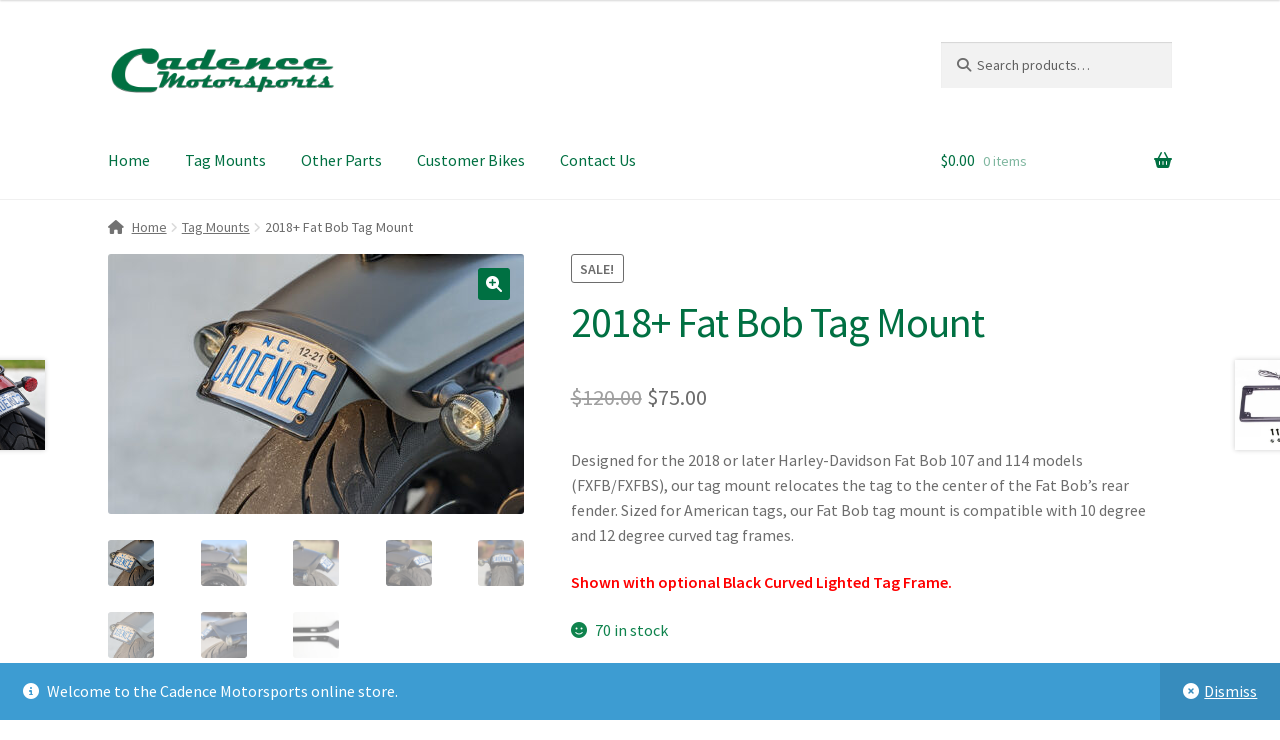

--- FILE ---
content_type: text/html; charset=UTF-8
request_url: https://cadencemotorsports.com/product/fat-bob-tag-mount/
body_size: 33247
content:
<!doctype html>
<html lang="en-US" prefix="og: http://ogp.me/ns# fb: http://ogp.me/ns/fb#">
<head>
<meta charset="UTF-8">
<meta name="viewport" content="width=device-width, initial-scale=1">
<link rel="profile" href="http://gmpg.org/xfn/11">
<link rel="pingback" href="https://cadencemotorsports.com/xmlrpc.php">

<title>2018+ Fat Bob Tag Mount &#8211; Cadence Motorsports</title>
<meta name='robots' content='max-image-preview:large' />
<!-- Jetpack Site Verification Tags -->
<meta name="google-site-verification" content="QfDGobYVlJy2hc6Kzlbr0TjXTmo8KoFXKg3exAf2q0U" />
<script>window._wca = window._wca || [];</script>
<link rel='dns-prefetch' href='//stats.wp.com' />
<link rel='dns-prefetch' href='//fonts.googleapis.com' />
<link rel='dns-prefetch' href='//widgets.wp.com' />
<link rel='dns-prefetch' href='//s0.wp.com' />
<link rel='dns-prefetch' href='//0.gravatar.com' />
<link rel='dns-prefetch' href='//1.gravatar.com' />
<link rel='dns-prefetch' href='//2.gravatar.com' />
<link rel="alternate" type="application/rss+xml" title="Cadence Motorsports &raquo; Feed" href="https://cadencemotorsports.com/feed/" />
<link rel="alternate" title="oEmbed (JSON)" type="application/json+oembed" href="https://cadencemotorsports.com/wp-json/oembed/1.0/embed?url=https%3A%2F%2Fcadencemotorsports.com%2Fproduct%2Ffat-bob-tag-mount%2F" />
<link rel="alternate" title="oEmbed (XML)" type="text/xml+oembed" href="https://cadencemotorsports.com/wp-json/oembed/1.0/embed?url=https%3A%2F%2Fcadencemotorsports.com%2Fproduct%2Ffat-bob-tag-mount%2F&#038;format=xml" />
<style id='wp-img-auto-sizes-contain-inline-css'>
img:is([sizes=auto i],[sizes^="auto," i]){contain-intrinsic-size:3000px 1500px}
/*# sourceURL=wp-img-auto-sizes-contain-inline-css */
</style>
<style id='wp-emoji-styles-inline-css'>

	img.wp-smiley, img.emoji {
		display: inline !important;
		border: none !important;
		box-shadow: none !important;
		height: 1em !important;
		width: 1em !important;
		margin: 0 0.07em !important;
		vertical-align: -0.1em !important;
		background: none !important;
		padding: 0 !important;
	}
/*# sourceURL=wp-emoji-styles-inline-css */
</style>
<style id='wp-block-library-inline-css'>
:root{--wp-block-synced-color:#7a00df;--wp-block-synced-color--rgb:122,0,223;--wp-bound-block-color:var(--wp-block-synced-color);--wp-editor-canvas-background:#ddd;--wp-admin-theme-color:#007cba;--wp-admin-theme-color--rgb:0,124,186;--wp-admin-theme-color-darker-10:#006ba1;--wp-admin-theme-color-darker-10--rgb:0,107,160.5;--wp-admin-theme-color-darker-20:#005a87;--wp-admin-theme-color-darker-20--rgb:0,90,135;--wp-admin-border-width-focus:2px}@media (min-resolution:192dpi){:root{--wp-admin-border-width-focus:1.5px}}.wp-element-button{cursor:pointer}:root .has-very-light-gray-background-color{background-color:#eee}:root .has-very-dark-gray-background-color{background-color:#313131}:root .has-very-light-gray-color{color:#eee}:root .has-very-dark-gray-color{color:#313131}:root .has-vivid-green-cyan-to-vivid-cyan-blue-gradient-background{background:linear-gradient(135deg,#00d084,#0693e3)}:root .has-purple-crush-gradient-background{background:linear-gradient(135deg,#34e2e4,#4721fb 50%,#ab1dfe)}:root .has-hazy-dawn-gradient-background{background:linear-gradient(135deg,#faaca8,#dad0ec)}:root .has-subdued-olive-gradient-background{background:linear-gradient(135deg,#fafae1,#67a671)}:root .has-atomic-cream-gradient-background{background:linear-gradient(135deg,#fdd79a,#004a59)}:root .has-nightshade-gradient-background{background:linear-gradient(135deg,#330968,#31cdcf)}:root .has-midnight-gradient-background{background:linear-gradient(135deg,#020381,#2874fc)}:root{--wp--preset--font-size--normal:16px;--wp--preset--font-size--huge:42px}.has-regular-font-size{font-size:1em}.has-larger-font-size{font-size:2.625em}.has-normal-font-size{font-size:var(--wp--preset--font-size--normal)}.has-huge-font-size{font-size:var(--wp--preset--font-size--huge)}.has-text-align-center{text-align:center}.has-text-align-left{text-align:left}.has-text-align-right{text-align:right}.has-fit-text{white-space:nowrap!important}#end-resizable-editor-section{display:none}.aligncenter{clear:both}.items-justified-left{justify-content:flex-start}.items-justified-center{justify-content:center}.items-justified-right{justify-content:flex-end}.items-justified-space-between{justify-content:space-between}.screen-reader-text{border:0;clip-path:inset(50%);height:1px;margin:-1px;overflow:hidden;padding:0;position:absolute;width:1px;word-wrap:normal!important}.screen-reader-text:focus{background-color:#ddd;clip-path:none;color:#444;display:block;font-size:1em;height:auto;left:5px;line-height:normal;padding:15px 23px 14px;text-decoration:none;top:5px;width:auto;z-index:100000}html :where(.has-border-color){border-style:solid}html :where([style*=border-top-color]){border-top-style:solid}html :where([style*=border-right-color]){border-right-style:solid}html :where([style*=border-bottom-color]){border-bottom-style:solid}html :where([style*=border-left-color]){border-left-style:solid}html :where([style*=border-width]){border-style:solid}html :where([style*=border-top-width]){border-top-style:solid}html :where([style*=border-right-width]){border-right-style:solid}html :where([style*=border-bottom-width]){border-bottom-style:solid}html :where([style*=border-left-width]){border-left-style:solid}html :where(img[class*=wp-image-]){height:auto;max-width:100%}:where(figure){margin:0 0 1em}html :where(.is-position-sticky){--wp-admin--admin-bar--position-offset:var(--wp-admin--admin-bar--height,0px)}@media screen and (max-width:600px){html :where(.is-position-sticky){--wp-admin--admin-bar--position-offset:0px}}

/*# sourceURL=wp-block-library-inline-css */
</style><style id='global-styles-inline-css'>
:root{--wp--preset--aspect-ratio--square: 1;--wp--preset--aspect-ratio--4-3: 4/3;--wp--preset--aspect-ratio--3-4: 3/4;--wp--preset--aspect-ratio--3-2: 3/2;--wp--preset--aspect-ratio--2-3: 2/3;--wp--preset--aspect-ratio--16-9: 16/9;--wp--preset--aspect-ratio--9-16: 9/16;--wp--preset--color--black: #000000;--wp--preset--color--cyan-bluish-gray: #abb8c3;--wp--preset--color--white: #ffffff;--wp--preset--color--pale-pink: #f78da7;--wp--preset--color--vivid-red: #cf2e2e;--wp--preset--color--luminous-vivid-orange: #ff6900;--wp--preset--color--luminous-vivid-amber: #fcb900;--wp--preset--color--light-green-cyan: #7bdcb5;--wp--preset--color--vivid-green-cyan: #00d084;--wp--preset--color--pale-cyan-blue: #8ed1fc;--wp--preset--color--vivid-cyan-blue: #0693e3;--wp--preset--color--vivid-purple: #9b51e0;--wp--preset--gradient--vivid-cyan-blue-to-vivid-purple: linear-gradient(135deg,rgb(6,147,227) 0%,rgb(155,81,224) 100%);--wp--preset--gradient--light-green-cyan-to-vivid-green-cyan: linear-gradient(135deg,rgb(122,220,180) 0%,rgb(0,208,130) 100%);--wp--preset--gradient--luminous-vivid-amber-to-luminous-vivid-orange: linear-gradient(135deg,rgb(252,185,0) 0%,rgb(255,105,0) 100%);--wp--preset--gradient--luminous-vivid-orange-to-vivid-red: linear-gradient(135deg,rgb(255,105,0) 0%,rgb(207,46,46) 100%);--wp--preset--gradient--very-light-gray-to-cyan-bluish-gray: linear-gradient(135deg,rgb(238,238,238) 0%,rgb(169,184,195) 100%);--wp--preset--gradient--cool-to-warm-spectrum: linear-gradient(135deg,rgb(74,234,220) 0%,rgb(151,120,209) 20%,rgb(207,42,186) 40%,rgb(238,44,130) 60%,rgb(251,105,98) 80%,rgb(254,248,76) 100%);--wp--preset--gradient--blush-light-purple: linear-gradient(135deg,rgb(255,206,236) 0%,rgb(152,150,240) 100%);--wp--preset--gradient--blush-bordeaux: linear-gradient(135deg,rgb(254,205,165) 0%,rgb(254,45,45) 50%,rgb(107,0,62) 100%);--wp--preset--gradient--luminous-dusk: linear-gradient(135deg,rgb(255,203,112) 0%,rgb(199,81,192) 50%,rgb(65,88,208) 100%);--wp--preset--gradient--pale-ocean: linear-gradient(135deg,rgb(255,245,203) 0%,rgb(182,227,212) 50%,rgb(51,167,181) 100%);--wp--preset--gradient--electric-grass: linear-gradient(135deg,rgb(202,248,128) 0%,rgb(113,206,126) 100%);--wp--preset--gradient--midnight: linear-gradient(135deg,rgb(2,3,129) 0%,rgb(40,116,252) 100%);--wp--preset--font-size--small: 14px;--wp--preset--font-size--medium: 23px;--wp--preset--font-size--large: 26px;--wp--preset--font-size--x-large: 42px;--wp--preset--font-size--normal: 16px;--wp--preset--font-size--huge: 37px;--wp--preset--spacing--20: 0.44rem;--wp--preset--spacing--30: 0.67rem;--wp--preset--spacing--40: 1rem;--wp--preset--spacing--50: 1.5rem;--wp--preset--spacing--60: 2.25rem;--wp--preset--spacing--70: 3.38rem;--wp--preset--spacing--80: 5.06rem;--wp--preset--shadow--natural: 6px 6px 9px rgba(0, 0, 0, 0.2);--wp--preset--shadow--deep: 12px 12px 50px rgba(0, 0, 0, 0.4);--wp--preset--shadow--sharp: 6px 6px 0px rgba(0, 0, 0, 0.2);--wp--preset--shadow--outlined: 6px 6px 0px -3px rgb(255, 255, 255), 6px 6px rgb(0, 0, 0);--wp--preset--shadow--crisp: 6px 6px 0px rgb(0, 0, 0);}:root :where(.is-layout-flow) > :first-child{margin-block-start: 0;}:root :where(.is-layout-flow) > :last-child{margin-block-end: 0;}:root :where(.is-layout-flow) > *{margin-block-start: 24px;margin-block-end: 0;}:root :where(.is-layout-constrained) > :first-child{margin-block-start: 0;}:root :where(.is-layout-constrained) > :last-child{margin-block-end: 0;}:root :where(.is-layout-constrained) > *{margin-block-start: 24px;margin-block-end: 0;}:root :where(.is-layout-flex){gap: 24px;}:root :where(.is-layout-grid){gap: 24px;}body .is-layout-flex{display: flex;}.is-layout-flex{flex-wrap: wrap;align-items: center;}.is-layout-flex > :is(*, div){margin: 0;}body .is-layout-grid{display: grid;}.is-layout-grid > :is(*, div){margin: 0;}.has-black-color{color: var(--wp--preset--color--black) !important;}.has-cyan-bluish-gray-color{color: var(--wp--preset--color--cyan-bluish-gray) !important;}.has-white-color{color: var(--wp--preset--color--white) !important;}.has-pale-pink-color{color: var(--wp--preset--color--pale-pink) !important;}.has-vivid-red-color{color: var(--wp--preset--color--vivid-red) !important;}.has-luminous-vivid-orange-color{color: var(--wp--preset--color--luminous-vivid-orange) !important;}.has-luminous-vivid-amber-color{color: var(--wp--preset--color--luminous-vivid-amber) !important;}.has-light-green-cyan-color{color: var(--wp--preset--color--light-green-cyan) !important;}.has-vivid-green-cyan-color{color: var(--wp--preset--color--vivid-green-cyan) !important;}.has-pale-cyan-blue-color{color: var(--wp--preset--color--pale-cyan-blue) !important;}.has-vivid-cyan-blue-color{color: var(--wp--preset--color--vivid-cyan-blue) !important;}.has-vivid-purple-color{color: var(--wp--preset--color--vivid-purple) !important;}.has-black-background-color{background-color: var(--wp--preset--color--black) !important;}.has-cyan-bluish-gray-background-color{background-color: var(--wp--preset--color--cyan-bluish-gray) !important;}.has-white-background-color{background-color: var(--wp--preset--color--white) !important;}.has-pale-pink-background-color{background-color: var(--wp--preset--color--pale-pink) !important;}.has-vivid-red-background-color{background-color: var(--wp--preset--color--vivid-red) !important;}.has-luminous-vivid-orange-background-color{background-color: var(--wp--preset--color--luminous-vivid-orange) !important;}.has-luminous-vivid-amber-background-color{background-color: var(--wp--preset--color--luminous-vivid-amber) !important;}.has-light-green-cyan-background-color{background-color: var(--wp--preset--color--light-green-cyan) !important;}.has-vivid-green-cyan-background-color{background-color: var(--wp--preset--color--vivid-green-cyan) !important;}.has-pale-cyan-blue-background-color{background-color: var(--wp--preset--color--pale-cyan-blue) !important;}.has-vivid-cyan-blue-background-color{background-color: var(--wp--preset--color--vivid-cyan-blue) !important;}.has-vivid-purple-background-color{background-color: var(--wp--preset--color--vivid-purple) !important;}.has-black-border-color{border-color: var(--wp--preset--color--black) !important;}.has-cyan-bluish-gray-border-color{border-color: var(--wp--preset--color--cyan-bluish-gray) !important;}.has-white-border-color{border-color: var(--wp--preset--color--white) !important;}.has-pale-pink-border-color{border-color: var(--wp--preset--color--pale-pink) !important;}.has-vivid-red-border-color{border-color: var(--wp--preset--color--vivid-red) !important;}.has-luminous-vivid-orange-border-color{border-color: var(--wp--preset--color--luminous-vivid-orange) !important;}.has-luminous-vivid-amber-border-color{border-color: var(--wp--preset--color--luminous-vivid-amber) !important;}.has-light-green-cyan-border-color{border-color: var(--wp--preset--color--light-green-cyan) !important;}.has-vivid-green-cyan-border-color{border-color: var(--wp--preset--color--vivid-green-cyan) !important;}.has-pale-cyan-blue-border-color{border-color: var(--wp--preset--color--pale-cyan-blue) !important;}.has-vivid-cyan-blue-border-color{border-color: var(--wp--preset--color--vivid-cyan-blue) !important;}.has-vivid-purple-border-color{border-color: var(--wp--preset--color--vivid-purple) !important;}.has-vivid-cyan-blue-to-vivid-purple-gradient-background{background: var(--wp--preset--gradient--vivid-cyan-blue-to-vivid-purple) !important;}.has-light-green-cyan-to-vivid-green-cyan-gradient-background{background: var(--wp--preset--gradient--light-green-cyan-to-vivid-green-cyan) !important;}.has-luminous-vivid-amber-to-luminous-vivid-orange-gradient-background{background: var(--wp--preset--gradient--luminous-vivid-amber-to-luminous-vivid-orange) !important;}.has-luminous-vivid-orange-to-vivid-red-gradient-background{background: var(--wp--preset--gradient--luminous-vivid-orange-to-vivid-red) !important;}.has-very-light-gray-to-cyan-bluish-gray-gradient-background{background: var(--wp--preset--gradient--very-light-gray-to-cyan-bluish-gray) !important;}.has-cool-to-warm-spectrum-gradient-background{background: var(--wp--preset--gradient--cool-to-warm-spectrum) !important;}.has-blush-light-purple-gradient-background{background: var(--wp--preset--gradient--blush-light-purple) !important;}.has-blush-bordeaux-gradient-background{background: var(--wp--preset--gradient--blush-bordeaux) !important;}.has-luminous-dusk-gradient-background{background: var(--wp--preset--gradient--luminous-dusk) !important;}.has-pale-ocean-gradient-background{background: var(--wp--preset--gradient--pale-ocean) !important;}.has-electric-grass-gradient-background{background: var(--wp--preset--gradient--electric-grass) !important;}.has-midnight-gradient-background{background: var(--wp--preset--gradient--midnight) !important;}.has-small-font-size{font-size: var(--wp--preset--font-size--small) !important;}.has-medium-font-size{font-size: var(--wp--preset--font-size--medium) !important;}.has-large-font-size{font-size: var(--wp--preset--font-size--large) !important;}.has-x-large-font-size{font-size: var(--wp--preset--font-size--x-large) !important;}
/*# sourceURL=global-styles-inline-css */
</style>

<style id='classic-theme-styles-inline-css'>
/*! This file is auto-generated */
.wp-block-button__link{color:#fff;background-color:#32373c;border-radius:9999px;box-shadow:none;text-decoration:none;padding:calc(.667em + 2px) calc(1.333em + 2px);font-size:1.125em}.wp-block-file__button{background:#32373c;color:#fff;text-decoration:none}
/*# sourceURL=/wp-includes/css/classic-themes.min.css */
</style>
<link rel='stylesheet' id='storefront-gutenberg-blocks-css' href='https://cadencemotorsports.com/wp-content/themes/storefront/assets/css/base/gutenberg-blocks.css?ver=4.6.2' media='all' />
<style id='storefront-gutenberg-blocks-inline-css'>

				.wp-block-button__link:not(.has-text-color) {
					color: #ffffff;
				}

				.wp-block-button__link:not(.has-text-color):hover,
				.wp-block-button__link:not(.has-text-color):focus,
				.wp-block-button__link:not(.has-text-color):active {
					color: #ffffff;
				}

				.wp-block-button__link:not(.has-background) {
					background-color: #007042;
				}

				.wp-block-button__link:not(.has-background):hover,
				.wp-block-button__link:not(.has-background):focus,
				.wp-block-button__link:not(.has-background):active {
					border-color: #005729;
					background-color: #005729;
				}

				.wc-block-grid__products .wc-block-grid__product .wp-block-button__link {
					background-color: #007042;
					border-color: #007042;
					color: #ffffff;
				}

				.wp-block-quote footer,
				.wp-block-quote cite,
				.wp-block-quote__citation {
					color: #6d6d6d;
				}

				.wp-block-pullquote cite,
				.wp-block-pullquote footer,
				.wp-block-pullquote__citation {
					color: #6d6d6d;
				}

				.wp-block-image figcaption {
					color: #6d6d6d;
				}

				.wp-block-separator.is-style-dots::before {
					color: #007042;
				}

				.wp-block-file a.wp-block-file__button {
					color: #ffffff;
					background-color: #007042;
					border-color: #007042;
				}

				.wp-block-file a.wp-block-file__button:hover,
				.wp-block-file a.wp-block-file__button:focus,
				.wp-block-file a.wp-block-file__button:active {
					color: #ffffff;
					background-color: #005729;
				}

				.wp-block-code,
				.wp-block-preformatted pre {
					color: #6d6d6d;
				}

				.wp-block-table:not( .has-background ):not( .is-style-stripes ) tbody tr:nth-child(2n) td {
					background-color: #fdfdfd;
				}

				.wp-block-cover .wp-block-cover__inner-container h1:not(.has-text-color),
				.wp-block-cover .wp-block-cover__inner-container h2:not(.has-text-color),
				.wp-block-cover .wp-block-cover__inner-container h3:not(.has-text-color),
				.wp-block-cover .wp-block-cover__inner-container h4:not(.has-text-color),
				.wp-block-cover .wp-block-cover__inner-container h5:not(.has-text-color),
				.wp-block-cover .wp-block-cover__inner-container h6:not(.has-text-color) {
					color: #000000;
				}

				div.wc-block-components-price-slider__range-input-progress,
				.rtl .wc-block-components-price-slider__range-input-progress {
					--range-color: #007042;
				}

				/* Target only IE11 */
				@media all and (-ms-high-contrast: none), (-ms-high-contrast: active) {
					.wc-block-components-price-slider__range-input-progress {
						background: #007042;
					}
				}

				.wc-block-components-button:not(.is-link) {
					background-color: #007042;
					color: #ffffff;
				}

				.wc-block-components-button:not(.is-link):hover,
				.wc-block-components-button:not(.is-link):focus,
				.wc-block-components-button:not(.is-link):active {
					background-color: #005729;
					color: #ffffff;
				}

				.wc-block-components-button:not(.is-link):disabled {
					background-color: #007042;
					color: #ffffff;
				}

				.wc-block-cart__submit-container {
					background-color: #ffffff;
				}

				.wc-block-cart__submit-container::before {
					color: rgba(220,220,220,0.5);
				}

				.wc-block-components-order-summary-item__quantity {
					background-color: #ffffff;
					border-color: #6d6d6d;
					box-shadow: 0 0 0 2px #ffffff;
					color: #6d6d6d;
				}
			
/*# sourceURL=storefront-gutenberg-blocks-inline-css */
</style>
<link rel='stylesheet' id='photoswipe-css' href='https://cadencemotorsports.com/wp-content/plugins/woocommerce/assets/css/photoswipe/photoswipe.min.css?ver=10.4.3' media='all' />
<link rel='stylesheet' id='photoswipe-default-skin-css' href='https://cadencemotorsports.com/wp-content/plugins/woocommerce/assets/css/photoswipe/default-skin/default-skin.min.css?ver=10.4.3' media='all' />
<style id='woocommerce-inline-inline-css'>
.woocommerce form .form-row .required { visibility: visible; }
/*# sourceURL=woocommerce-inline-inline-css */
</style>
<link rel='stylesheet' id='storefront-style-css' href='https://cadencemotorsports.com/wp-content/themes/storefront/style.css?ver=4.6.2' media='all' />
<style id='storefront-style-inline-css'>

			.main-navigation ul li a,
			.site-title a,
			ul.menu li a,
			.site-branding h1 a,
			button.menu-toggle,
			button.menu-toggle:hover,
			.handheld-navigation .dropdown-toggle {
				color: #007042;
			}

			button.menu-toggle,
			button.menu-toggle:hover {
				border-color: #007042;
			}

			.main-navigation ul li a:hover,
			.main-navigation ul li:hover > a,
			.site-title a:hover,
			.site-header ul.menu li.current-menu-item > a {
				color: #41b183;
			}

			table:not( .has-background ) th {
				background-color: #f8f8f8;
			}

			table:not( .has-background ) tbody td {
				background-color: #fdfdfd;
			}

			table:not( .has-background ) tbody tr:nth-child(2n) td,
			fieldset,
			fieldset legend {
				background-color: #fbfbfb;
			}

			.site-header,
			.secondary-navigation ul ul,
			.main-navigation ul.menu > li.menu-item-has-children:after,
			.secondary-navigation ul.menu ul,
			.storefront-handheld-footer-bar,
			.storefront-handheld-footer-bar ul li > a,
			.storefront-handheld-footer-bar ul li.search .site-search,
			button.menu-toggle,
			button.menu-toggle:hover {
				background-color: #ffffff;
			}

			p.site-description,
			.site-header,
			.storefront-handheld-footer-bar {
				color: #007042;
			}

			button.menu-toggle:after,
			button.menu-toggle:before,
			button.menu-toggle span:before {
				background-color: #007042;
			}

			h1, h2, h3, h4, h5, h6, .wc-block-grid__product-title {
				color: #007042;
			}

			.widget h1 {
				border-bottom-color: #007042;
			}

			body,
			.secondary-navigation a {
				color: #6d6d6d;
			}

			.widget-area .widget a,
			.hentry .entry-header .posted-on a,
			.hentry .entry-header .post-author a,
			.hentry .entry-header .post-comments a,
			.hentry .entry-header .byline a {
				color: #727272;
			}

			a {
				color: #007042;
			}

			a:focus,
			button:focus,
			.button.alt:focus,
			input:focus,
			textarea:focus,
			input[type="button"]:focus,
			input[type="reset"]:focus,
			input[type="submit"]:focus,
			input[type="email"]:focus,
			input[type="tel"]:focus,
			input[type="url"]:focus,
			input[type="password"]:focus,
			input[type="search"]:focus {
				outline-color: #007042;
			}

			button, input[type="button"], input[type="reset"], input[type="submit"], .button, .widget a.button {
				background-color: #007042;
				border-color: #007042;
				color: #ffffff;
			}

			button:hover, input[type="button"]:hover, input[type="reset"]:hover, input[type="submit"]:hover, .button:hover, .widget a.button:hover {
				background-color: #005729;
				border-color: #005729;
				color: #ffffff;
			}

			button.alt, input[type="button"].alt, input[type="reset"].alt, input[type="submit"].alt, .button.alt, .widget-area .widget a.button.alt {
				background-color: #007042;
				border-color: #007042;
				color: #ffffff;
			}

			button.alt:hover, input[type="button"].alt:hover, input[type="reset"].alt:hover, input[type="submit"].alt:hover, .button.alt:hover, .widget-area .widget a.button.alt:hover {
				background-color: #005729;
				border-color: #005729;
				color: #ffffff;
			}

			.pagination .page-numbers li .page-numbers.current {
				background-color: #e6e6e6;
				color: #636363;
			}

			#comments .comment-list .comment-content .comment-text {
				background-color: #f8f8f8;
			}

			.site-footer {
				background-color: #f0f0f0;
				color: #6d6d6d;
			}

			.site-footer a:not(.button):not(.components-button) {
				color: #333333;
			}

			.site-footer .storefront-handheld-footer-bar a:not(.button):not(.components-button) {
				color: #007042;
			}

			.site-footer h1, .site-footer h2, .site-footer h3, .site-footer h4, .site-footer h5, .site-footer h6, .site-footer .widget .widget-title, .site-footer .widget .widgettitle {
				color: #333333;
			}

			.page-template-template-homepage.has-post-thumbnail .type-page.has-post-thumbnail .entry-title {
				color: #000000;
			}

			.page-template-template-homepage.has-post-thumbnail .type-page.has-post-thumbnail .entry-content {
				color: #000000;
			}

			@media screen and ( min-width: 768px ) {
				.secondary-navigation ul.menu a:hover {
					color: #19895b;
				}

				.secondary-navigation ul.menu a {
					color: #007042;
				}

				.main-navigation ul.menu ul.sub-menu,
				.main-navigation ul.nav-menu ul.children {
					background-color: #f0f0f0;
				}

				.site-header {
					border-bottom-color: #f0f0f0;
				}
			}
/*# sourceURL=storefront-style-inline-css */
</style>
<link rel='stylesheet' id='storefront-icons-css' href='https://cadencemotorsports.com/wp-content/themes/storefront/assets/css/base/icons.css?ver=4.6.2' media='all' />
<link rel='stylesheet' id='storefront-fonts-css' href='https://fonts.googleapis.com/css?family=Source+Sans+Pro%3A400%2C300%2C300italic%2C400italic%2C600%2C700%2C900&#038;subset=latin%2Clatin-ext&#038;ver=4.6.2' media='all' />
<link rel='stylesheet' id='storefront-jetpack-widgets-css' href='https://cadencemotorsports.com/wp-content/themes/storefront/assets/css/jetpack/widgets.css?ver=4.6.2' media='all' />
<link rel='stylesheet' id='jetpack_likes-css' href='https://cadencemotorsports.com/wp-content/plugins/jetpack/modules/likes/style.css?ver=15.4' media='all' />
<link rel='stylesheet' id='addon_front_css-css' href='https://cadencemotorsports.com/wp-content/plugins/addify-product-options-and-addons/assets/css/addify-pao-front.css?ver=1.0.0' media='all' />
<link rel='stylesheet' id='select2-css-css' href='https://cadencemotorsports.com/wp-content/plugins/woocommerce/assets/css/select2.css?ver=5.7.2' media='all' />
<link rel='stylesheet' id='fontawesome-icons-css' href='https://cadencemotorsports.com/wp-content/plugins/addify-product-options-and-addons/assets/fontawesome/css/fontawesome.min.css?ver=6.0.0' media='all' />
<link rel='stylesheet' id='fontawesome-min-css' href='https://cadencemotorsports.com/wp-content/plugins/addify-product-options-and-addons/assets/fontawesome/css/all.min.css?ver=6.0.0' media='all' />
<link rel='stylesheet' id='wc_stripe_express_checkout_style-css' href='https://cadencemotorsports.com/wp-content/plugins/woocommerce-gateway-stripe/build/express-checkout.css?ver=f49792bd42ded7e3e1cb' media='all' />
<link rel='stylesheet' id='storefront-woocommerce-style-css' href='https://cadencemotorsports.com/wp-content/themes/storefront/assets/css/woocommerce/woocommerce.css?ver=4.6.2' media='all' />
<style id='storefront-woocommerce-style-inline-css'>
@font-face {
				font-family: star;
				src: url(https://cadencemotorsports.com/wp-content/plugins/woocommerce/assets/fonts/star.eot);
				src:
					url(https://cadencemotorsports.com/wp-content/plugins/woocommerce/assets/fonts/star.eot?#iefix) format("embedded-opentype"),
					url(https://cadencemotorsports.com/wp-content/plugins/woocommerce/assets/fonts/star.woff) format("woff"),
					url(https://cadencemotorsports.com/wp-content/plugins/woocommerce/assets/fonts/star.ttf) format("truetype"),
					url(https://cadencemotorsports.com/wp-content/plugins/woocommerce/assets/fonts/star.svg#star) format("svg");
				font-weight: 400;
				font-style: normal;
			}
			@font-face {
				font-family: WooCommerce;
				src: url(https://cadencemotorsports.com/wp-content/plugins/woocommerce/assets/fonts/WooCommerce.eot);
				src:
					url(https://cadencemotorsports.com/wp-content/plugins/woocommerce/assets/fonts/WooCommerce.eot?#iefix) format("embedded-opentype"),
					url(https://cadencemotorsports.com/wp-content/plugins/woocommerce/assets/fonts/WooCommerce.woff) format("woff"),
					url(https://cadencemotorsports.com/wp-content/plugins/woocommerce/assets/fonts/WooCommerce.ttf) format("truetype"),
					url(https://cadencemotorsports.com/wp-content/plugins/woocommerce/assets/fonts/WooCommerce.svg#WooCommerce) format("svg");
				font-weight: 400;
				font-style: normal;
			}

			a.cart-contents,
			.site-header-cart .widget_shopping_cart a {
				color: #007042;
			}

			a.cart-contents:hover,
			.site-header-cart .widget_shopping_cart a:hover,
			.site-header-cart:hover > li > a {
				color: #41b183;
			}

			table.cart td.product-remove,
			table.cart td.actions {
				border-top-color: #ffffff;
			}

			.storefront-handheld-footer-bar ul li.cart .count {
				background-color: #007042;
				color: #ffffff;
				border-color: #ffffff;
			}

			.woocommerce-tabs ul.tabs li.active a,
			ul.products li.product .price,
			.onsale,
			.wc-block-grid__product-onsale,
			.widget_search form:before,
			.widget_product_search form:before {
				color: #6d6d6d;
			}

			.woocommerce-breadcrumb a,
			a.woocommerce-review-link,
			.product_meta a {
				color: #727272;
			}

			.wc-block-grid__product-onsale,
			.onsale {
				border-color: #6d6d6d;
			}

			.star-rating span:before,
			.quantity .plus, .quantity .minus,
			p.stars a:hover:after,
			p.stars a:after,
			.star-rating span:before,
			#payment .payment_methods li input[type=radio]:first-child:checked+label:before {
				color: #007042;
			}

			.widget_price_filter .ui-slider .ui-slider-range,
			.widget_price_filter .ui-slider .ui-slider-handle {
				background-color: #007042;
			}

			.order_details {
				background-color: #f8f8f8;
			}

			.order_details > li {
				border-bottom: 1px dotted #e3e3e3;
			}

			.order_details:before,
			.order_details:after {
				background: -webkit-linear-gradient(transparent 0,transparent 0),-webkit-linear-gradient(135deg,#f8f8f8 33.33%,transparent 33.33%),-webkit-linear-gradient(45deg,#f8f8f8 33.33%,transparent 33.33%)
			}

			#order_review {
				background-color: #ffffff;
			}

			#payment .payment_methods > li .payment_box,
			#payment .place-order {
				background-color: #fafafa;
			}

			#payment .payment_methods > li:not(.woocommerce-notice) {
				background-color: #f5f5f5;
			}

			#payment .payment_methods > li:not(.woocommerce-notice):hover {
				background-color: #f0f0f0;
			}

			.woocommerce-pagination .page-numbers li .page-numbers.current {
				background-color: #e6e6e6;
				color: #636363;
			}

			.wc-block-grid__product-onsale,
			.onsale,
			.woocommerce-pagination .page-numbers li .page-numbers:not(.current) {
				color: #6d6d6d;
			}

			p.stars a:before,
			p.stars a:hover~a:before,
			p.stars.selected a.active~a:before {
				color: #6d6d6d;
			}

			p.stars.selected a.active:before,
			p.stars:hover a:before,
			p.stars.selected a:not(.active):before,
			p.stars.selected a.active:before {
				color: #007042;
			}

			.single-product div.product .woocommerce-product-gallery .woocommerce-product-gallery__trigger {
				background-color: #007042;
				color: #ffffff;
			}

			.single-product div.product .woocommerce-product-gallery .woocommerce-product-gallery__trigger:hover {
				background-color: #005729;
				border-color: #005729;
				color: #ffffff;
			}

			.button.added_to_cart:focus,
			.button.wc-forward:focus {
				outline-color: #007042;
			}

			.added_to_cart,
			.site-header-cart .widget_shopping_cart a.button,
			.wc-block-grid__products .wc-block-grid__product .wp-block-button__link {
				background-color: #007042;
				border-color: #007042;
				color: #ffffff;
			}

			.added_to_cart:hover,
			.site-header-cart .widget_shopping_cart a.button:hover,
			.wc-block-grid__products .wc-block-grid__product .wp-block-button__link:hover {
				background-color: #005729;
				border-color: #005729;
				color: #ffffff;
			}

			.added_to_cart.alt, .added_to_cart, .widget a.button.checkout {
				background-color: #007042;
				border-color: #007042;
				color: #ffffff;
			}

			.added_to_cart.alt:hover, .added_to_cart:hover, .widget a.button.checkout:hover {
				background-color: #005729;
				border-color: #005729;
				color: #ffffff;
			}

			.button.loading {
				color: #007042;
			}

			.button.loading:hover {
				background-color: #007042;
			}

			.button.loading:after {
				color: #ffffff;
			}

			@media screen and ( min-width: 768px ) {
				.site-header-cart .widget_shopping_cart,
				.site-header .product_list_widget li .quantity {
					color: #007042;
				}

				.site-header-cart .widget_shopping_cart .buttons,
				.site-header-cart .widget_shopping_cart .total {
					background-color: #f5f5f5;
				}

				.site-header-cart .widget_shopping_cart {
					background-color: #f0f0f0;
				}
			}
				.storefront-product-pagination a {
					color: #6d6d6d;
					background-color: #ffffff;
				}
				.storefront-sticky-add-to-cart {
					color: #6d6d6d;
					background-color: #ffffff;
				}

				.storefront-sticky-add-to-cart a:not(.button) {
					color: #007042;
				}
/*# sourceURL=storefront-woocommerce-style-inline-css */
</style>
<link rel='stylesheet' id='storefront-woocommerce-brands-style-css' href='https://cadencemotorsports.com/wp-content/themes/storefront/assets/css/woocommerce/extensions/brands.css?ver=4.6.2' media='all' />
<link rel='stylesheet' id='custom-css-css' href='https://cadencemotorsports.com/wp-content/plugins/theme-customisations-master/custom/style.css?ver=6.9' media='all' />
<script src="https://cadencemotorsports.com/wp-includes/js/jquery/jquery.min.js?ver=3.7.1" id="jquery-core-js"></script>
<script src="https://cadencemotorsports.com/wp-includes/js/jquery/jquery-migrate.min.js?ver=3.4.1" id="jquery-migrate-js"></script>
<script src="https://cadencemotorsports.com/wp-content/plugins/woocommerce/assets/js/jquery-blockui/jquery.blockUI.min.js?ver=2.7.0-wc.10.4.3" id="wc-jquery-blockui-js" defer data-wp-strategy="defer"></script>
<script id="wc-add-to-cart-js-extra">
var wc_add_to_cart_params = {"ajax_url":"/wp-admin/admin-ajax.php","wc_ajax_url":"/?wc-ajax=%%endpoint%%","i18n_view_cart":"View cart","cart_url":"https://cadencemotorsports.com/cart/","is_cart":"","cart_redirect_after_add":"yes"};
//# sourceURL=wc-add-to-cart-js-extra
</script>
<script src="https://cadencemotorsports.com/wp-content/plugins/woocommerce/assets/js/frontend/add-to-cart.min.js?ver=10.4.3" id="wc-add-to-cart-js" defer data-wp-strategy="defer"></script>
<script src="https://cadencemotorsports.com/wp-content/plugins/woocommerce/assets/js/zoom/jquery.zoom.min.js?ver=1.7.21-wc.10.4.3" id="wc-zoom-js" defer data-wp-strategy="defer"></script>
<script src="https://cadencemotorsports.com/wp-content/plugins/woocommerce/assets/js/flexslider/jquery.flexslider.min.js?ver=2.7.2-wc.10.4.3" id="wc-flexslider-js" defer data-wp-strategy="defer"></script>
<script src="https://cadencemotorsports.com/wp-content/plugins/woocommerce/assets/js/photoswipe/photoswipe.min.js?ver=4.1.1-wc.10.4.3" id="wc-photoswipe-js" defer data-wp-strategy="defer"></script>
<script src="https://cadencemotorsports.com/wp-content/plugins/woocommerce/assets/js/photoswipe/photoswipe-ui-default.min.js?ver=4.1.1-wc.10.4.3" id="wc-photoswipe-ui-default-js" defer data-wp-strategy="defer"></script>
<script id="wc-single-product-js-extra">
var wc_single_product_params = {"i18n_required_rating_text":"Please select a rating","i18n_rating_options":["1 of 5 stars","2 of 5 stars","3 of 5 stars","4 of 5 stars","5 of 5 stars"],"i18n_product_gallery_trigger_text":"View full-screen image gallery","review_rating_required":"yes","flexslider":{"rtl":false,"animation":"slide","smoothHeight":true,"directionNav":false,"controlNav":"thumbnails","slideshow":false,"animationSpeed":500,"animationLoop":false,"allowOneSlide":false},"zoom_enabled":"1","zoom_options":[],"photoswipe_enabled":"1","photoswipe_options":{"shareEl":false,"closeOnScroll":false,"history":false,"hideAnimationDuration":0,"showAnimationDuration":0},"flexslider_enabled":"1"};
//# sourceURL=wc-single-product-js-extra
</script>
<script src="https://cadencemotorsports.com/wp-content/plugins/woocommerce/assets/js/frontend/single-product.min.js?ver=10.4.3" id="wc-single-product-js" defer data-wp-strategy="defer"></script>
<script src="https://cadencemotorsports.com/wp-content/plugins/woocommerce/assets/js/js-cookie/js.cookie.min.js?ver=2.1.4-wc.10.4.3" id="wc-js-cookie-js" defer data-wp-strategy="defer"></script>
<script id="woocommerce-js-extra">
var woocommerce_params = {"ajax_url":"/wp-admin/admin-ajax.php","wc_ajax_url":"/?wc-ajax=%%endpoint%%","i18n_password_show":"Show password","i18n_password_hide":"Hide password"};
//# sourceURL=woocommerce-js-extra
</script>
<script src="https://cadencemotorsports.com/wp-content/plugins/woocommerce/assets/js/frontend/woocommerce.min.js?ver=10.4.3" id="woocommerce-js" defer data-wp-strategy="defer"></script>
<script id="wc-cart-fragments-js-extra">
var wc_cart_fragments_params = {"ajax_url":"/wp-admin/admin-ajax.php","wc_ajax_url":"/?wc-ajax=%%endpoint%%","cart_hash_key":"wc_cart_hash_255bba00bc69e486912dffa000e73b87","fragment_name":"wc_fragments_255bba00bc69e486912dffa000e73b87","request_timeout":"5000"};
//# sourceURL=wc-cart-fragments-js-extra
</script>
<script src="https://cadencemotorsports.com/wp-content/plugins/woocommerce/assets/js/frontend/cart-fragments.min.js?ver=10.4.3" id="wc-cart-fragments-js" defer data-wp-strategy="defer"></script>
<script src="https://stats.wp.com/s-202604.js" id="woocommerce-analytics-js" defer data-wp-strategy="defer"></script>
<script src="https://cadencemotorsports.com/wp-content/plugins/theme-customisations-master/custom/custom.js?ver=6.9" id="custom-js-js"></script>
<script id="addon_front_js-js-extra">
var addify_product_add_ons = {"admin_url":"https://cadencemotorsports.com/wp-admin/admin-ajax.php","nonce":"84e2d287d4"};
//# sourceURL=addon_front_js-js-extra
</script>
<script src="https://cadencemotorsports.com/wp-content/plugins/addify-product-options-and-addons/assets/js/addify-pao-front.js?ver=1.0.0" id="addon_front_js-js"></script>
<link rel="https://api.w.org/" href="https://cadencemotorsports.com/wp-json/" /><link rel="alternate" title="JSON" type="application/json" href="https://cadencemotorsports.com/wp-json/wp/v2/product/1041" /><link rel="EditURI" type="application/rsd+xml" title="RSD" href="https://cadencemotorsports.com/xmlrpc.php?rsd" />
<meta name="generator" content="WordPress 6.9" />
<meta name="generator" content="WooCommerce 10.4.3" />
<link rel="canonical" href="https://cadencemotorsports.com/product/fat-bob-tag-mount/" />
	<style>img#wpstats{display:none}</style>
			<noscript><style>.woocommerce-product-gallery{ opacity: 1 !important; }</style></noscript>
			
		<style>
			
			.af_addon_front_field_title_div_1041 h1, 
			.af_addon_front_field_title_div_1041 h2, 
			.af_addon_front_field_title_div_1041 h3, 
			.af_addon_front_field_title_div_1041 h4, 
			.af_addon_front_field_title_div_1041 h5, 
			.af_addon_front_field_title_div_1041 h6{
				margin-bottom: unset !important;
			}

			.add_on_description_style_1041{
				font-size: 12px;
				/* margin: 0; */
			}

			.addon_field_border_1041{
								width: 100%;
			}

			.af_addon_option_font_1041{
				font-size: 12px;
				color: ;
			}

			.addon_heading_styling_1041{
								color: ;
			}

			.af_addon_front_field_title_div_1041{
								color: ;
				width: 100%;
									font-size: 14px;
									 
			}

			.tooltip_1041 {
				position: relative;
				display: inline-block;
				border-bottom: none !important;
				color: black !important;
				font-size: 15px;
				vertical-align: middle;
			}

			.tooltip_1041 .tooltiptext_1041 {
				visibility: hidden;
				width: 110px;
				background-color: #000000;
				color: ;
				font-size: 12px;
				text-align: center;
				border-radius: 4px;
				padding: 5px 0;

				/* Position the tooltip */
				position: absolute;
				z-index: 1;
				left: -104px;
				top: -30px;
				height: auto;
			}

			.tooltip_1041:hover .tooltiptext_1041 {
				visibility: visible;
			}

		</style>
		
				
		<style>
			
			.af_addon_front_field_title_div_1760 h1, 
			.af_addon_front_field_title_div_1760 h2, 
			.af_addon_front_field_title_div_1760 h3, 
			.af_addon_front_field_title_div_1760 h4, 
			.af_addon_front_field_title_div_1760 h5, 
			.af_addon_front_field_title_div_1760 h6{
				margin-bottom: unset !important;
			}

			.add_on_description_style_1760{
				font-size: 12px;
				/* margin: 0; */
			}

			.addon_field_border_1760{
									border: 1px solid ;
											border-top-left-radius: 12px;
												border-top-right-radius: 12px;
												border-bottom-left-radius: 12px;
												border-bottom-right-radius: 12px;
												padding-top: 10px;
												padding-bottom: 10px;
												padding-left: 10px;
												padding-right: 10px;
										width: 100%;
			}

			.af_addon_option_font_1760{
				font-size: 12px;
				color: ;
			}

			.addon_heading_styling_1760{
								color: ;
			}

			.af_addon_front_field_title_div_1760{
								color: ;
				width: 100%;
								 
			}

			.tooltip_1760 {
				position: relative;
				display: inline-block;
				border-bottom: none !important;
				color: black !important;
				font-size: 15px;
				vertical-align: middle;
			}

			.tooltip_1760 .tooltiptext_1760 {
				visibility: hidden;
				width: 110px;
				background-color: #000000;
				color: ;
				font-size: 12px;
				text-align: center;
				border-radius: 4px;
				padding: 5px 0;

				/* Position the tooltip */
				position: absolute;
				z-index: 1;
				left: -104px;
				top: -30px;
				height: auto;
			}

			.tooltip_1760:hover .tooltiptext_1760 {
				visibility: visible;
			}

		</style>
		
				
		<style>
			
			.af_addon_front_field_title_div_1824 h1, 
			.af_addon_front_field_title_div_1824 h2, 
			.af_addon_front_field_title_div_1824 h3, 
			.af_addon_front_field_title_div_1824 h4, 
			.af_addon_front_field_title_div_1824 h5, 
			.af_addon_front_field_title_div_1824 h6{
				margin-bottom: unset !important;
			}

			.add_on_description_style_1824{
				font-size: 12px;
				/* margin: 0; */
			}

			.addon_field_border_1824{
									border: 1px solid ;
											border-top-left-radius: 12px;
												border-top-right-radius: 12px;
												border-bottom-left-radius: 12px;
												border-bottom-right-radius: 12px;
												padding-top: 10px;
												padding-bottom: 10px;
												padding-left: 10px;
												padding-right: 10px;
										width: 100%;
			}

			.af_addon_option_font_1824{
				font-size: 12px;
				color: ;
			}

			.addon_heading_styling_1824{
								color: ;
			}

			.af_addon_front_field_title_div_1824{
								color: ;
				width: 100%;
								 
			}

			.tooltip_1824 {
				position: relative;
				display: inline-block;
				border-bottom: none !important;
				color: black !important;
				font-size: 15px;
				vertical-align: middle;
			}

			.tooltip_1824 .tooltiptext_1824 {
				visibility: hidden;
				width: 110px;
				background-color: #000000;
				color: ;
				font-size: 12px;
				text-align: center;
				border-radius: 4px;
				padding: 5px 0;

				/* Position the tooltip */
				position: absolute;
				z-index: 1;
				left: -104px;
				top: -30px;
				height: auto;
			}

			.tooltip_1824:hover .tooltiptext_1824 {
				visibility: visible;
			}

		</style>
		
		<link rel="icon" href="https://cadencemotorsports.com/wp-content/uploads/2018/05/cropped-Cadence-C-32x32.png" sizes="32x32" />
<link rel="icon" href="https://cadencemotorsports.com/wp-content/uploads/2018/05/cropped-Cadence-C-192x192.png" sizes="192x192" />
<link rel="apple-touch-icon" href="https://cadencemotorsports.com/wp-content/uploads/2018/05/cropped-Cadence-C-180x180.png" />
<meta name="msapplication-TileImage" content="https://cadencemotorsports.com/wp-content/uploads/2018/05/cropped-Cadence-C-270x270.png" />
		<style id="wp-custom-css">
			.page-title, .product_title {
		font-weight: 400;
	  margin: 0;
}

@media (min-width: 768px)
.site-branding, .site-search, .site-header-cart, .site-logo-anchor, .site-logo-link, .custom-logo-link {
    margin-bottom: 0 !important;
}

.home.blog .site-header, .home.page:not(.page-template-template-homepage) .site-header, .home.post-type-archive-product .site-header {
    margin-bottom: 2em;
}

@media (min-width: 768px) {
.storefront-breadcrumb {
    padding: 1em 0 !important;
    margin: 0 !important;
  }
}
@media (min-width: 768px) {
	.storefront-full-width-content .woocommerce-products-header {
		padding: 0 !important;
	}
}
@media (min-width: 768px) {
.footer-widgets {
    padding-top: 1em !important;
  }
}

@media (min-width: 768px) {
.storefront-full-width-content .woocommerce-tabs .panel {
  margin-bottom: 0;
  }
}

@media (min-width: 768px) {
.storefront-full-width-content.single-product div.product .summary {
    margin-bottom: 0;
  }
}

ul.products li.product, ul.products .wc-block-grid__product, .wc-block-grid__products li.product, .wc-block-grid__products .wc-block-grid__product {
    margin-bottom: 2em !important;
}

p.available-on-backorder {
	color: #ff0000 !important;
	font-weight: bold !important;
	font-size: 2rem !important;
}		</style>
		
<!-- START - Open Graph and Twitter Card Tags 3.3.7 -->
 <!-- Facebook Open Graph -->
  <meta property="og:locale" content="en_US"/>
  <meta property="og:site_name" content="Cadence Motorsports"/>
  <meta property="og:title" content="2018+ Fat Bob Tag Mount"/>
  <meta property="og:url" content="https://cadencemotorsports.com/product/fat-bob-tag-mount/"/>
  <meta property="og:type" content="product"/>
  <meta property="og:description" content="Tag mount for the 2018 or later Harley-Davidson Fat Bob 107 and 114 models (FXFB/FXFBS)."/>
  <meta property="og:image" content="https://cadencemotorsports.com/wp-content/uploads/2020/12/FatBob5.jpg"/>
  <meta property="og:image:url" content="https://cadencemotorsports.com/wp-content/uploads/2020/12/FatBob5.jpg"/>
  <meta property="og:image:secure_url" content="https://cadencemotorsports.com/wp-content/uploads/2020/12/FatBob5.jpg"/>
  <meta property="article:publisher" content="https://www.facebook.com/CadenceMotorsports"/>
 <!-- Google+ / Schema.org -->
 <!-- Twitter Cards -->
  <meta name="twitter:title" content="2018+ Fat Bob Tag Mount"/>
  <meta name="twitter:url" content="https://cadencemotorsports.com/product/fat-bob-tag-mount/"/>
  <meta name="twitter:description" content="Tag mount for the 2018 or later Harley-Davidson Fat Bob 107 and 114 models (FXFB/FXFBS)."/>
  <meta name="twitter:image" content="https://cadencemotorsports.com/wp-content/uploads/2020/12/FatBob5.jpg"/>
  <meta name="twitter:card" content="summary_large_image"/>
  <meta name="twitter:site" content="@cadencems"/>
 <!-- SEO -->
  <link rel="canonical" href="https://cadencemotorsports.com/product/fat-bob-tag-mount/"/>
  <meta name="description" content="Tag mount for the 2018 or later Harley-Davidson Fat Bob 107 and 114 models (FXFB/FXFBS)."/>
  <meta name="author" content="Ken Grammer"/>
  <meta name="publisher" content="Cadence Motorsports"/>
 <!-- Misc. tags -->
  <meta name="twitter:label1" content="Price"/>
  <meta name="twitter:data1" content="75 USD"/>
  <meta property="product:price:amount" content="75"/>
  <meta property="product:price:currency" content="USD"/>
  <meta property="product:availability" content="instock"/>
 <!-- is_singular | is_product -->
<!-- END - Open Graph and Twitter Card Tags 3.3.7 -->
	
<link rel='stylesheet' id='wc-stripe-blocks-checkout-style-css' href='https://cadencemotorsports.com/wp-content/plugins/woocommerce-gateway-stripe/build/upe-blocks.css?ver=5149cca93b0373758856' media='all' />
<link rel='stylesheet' id='wc-blocks-style-css' href='https://cadencemotorsports.com/wp-content/plugins/woocommerce/assets/client/blocks/wc-blocks.css?ver=wc-10.4.3' media='all' />
<link rel='stylesheet' id='wc-stripe-upe-classic-css' href='https://cadencemotorsports.com/wp-content/plugins/woocommerce-gateway-stripe/build/upe-classic.css?ver=10.3.1' media='all' />
<link rel='stylesheet' id='stripelink_styles-css' href='https://cadencemotorsports.com/wp-content/plugins/woocommerce-gateway-stripe/assets/css/stripe-link.css?ver=10.3.1' media='all' />
</head>

<body class="wp-singular product-template-default single single-product postid-1041 wp-custom-logo wp-embed-responsive wp-theme-storefront theme-storefront woocommerce woocommerce-page woocommerce-demo-store woocommerce-no-js storefront-full-width-content storefront-align-wide right-sidebar woocommerce-active">

<p role="complementary" aria-label="Store notice" class="woocommerce-store-notice demo_store" data-notice-id="374c89232d910313e2be63a65825ad32" style="display:none;">Welcome to the Cadence Motorsports online store. <a role="button" href="#" class="woocommerce-store-notice__dismiss-link">Dismiss</a></p>

<div id="page" class="hfeed site">
	
	<header id="masthead" class="site-header" role="banner" style="">

		<div class="col-full">		<a class="skip-link screen-reader-text" href="#site-navigation">Skip to navigation</a>
		<a class="skip-link screen-reader-text" href="#content">Skip to content</a>
				<div class="site-branding">
			<a href="https://cadencemotorsports.com/" class="custom-logo-link" rel="home"><img width="1200" height="300" src="https://cadencemotorsports.com/wp-content/uploads/2018/05/logo.png" class="custom-logo" alt="Cedence Motorsports" decoding="async" fetchpriority="high" srcset="https://cadencemotorsports.com/wp-content/uploads/2018/05/logo.png 1200w, https://cadencemotorsports.com/wp-content/uploads/2018/05/logo-416x104.png 416w, https://cadencemotorsports.com/wp-content/uploads/2018/05/logo-300x75.png 300w, https://cadencemotorsports.com/wp-content/uploads/2018/05/logo-768x192.png 768w, https://cadencemotorsports.com/wp-content/uploads/2018/05/logo-1024x256.png 1024w" sizes="(max-width: 1200px) 100vw, 1200px" /></a>		</div>
					<div class="site-search">
				<div class="widget woocommerce widget_product_search"><form role="search" method="get" class="woocommerce-product-search" action="https://cadencemotorsports.com/">
	<label class="screen-reader-text" for="woocommerce-product-search-field-0">Search for:</label>
	<input type="search" id="woocommerce-product-search-field-0" class="search-field" placeholder="Search products&hellip;" value="" name="s" />
	<button type="submit" value="Search" class="">Search</button>
	<input type="hidden" name="post_type" value="product" />
</form>
</div>			</div>
			</div><div class="storefront-primary-navigation"><div class="col-full">		<nav id="site-navigation" class="main-navigation" role="navigation" aria-label="Primary Navigation">
		<button id="site-navigation-menu-toggle" class="menu-toggle" aria-controls="site-navigation" aria-expanded="false"><span>Menu</span></button>
			<div class="primary-navigation"><ul id="menu-menu-1" class="menu"><li id="menu-item-49" class="menu-item menu-item-type-custom menu-item-object-custom menu-item-home menu-item-49"><a href="https://cadencemotorsports.com/">Home</a></li>
<li id="menu-item-1054" class="menu-item menu-item-type-taxonomy menu-item-object-product_cat current-product-ancestor current-menu-parent current-product-parent menu-item-1054"><a href="https://cadencemotorsports.com/product-category/tag-mounts/">Tag Mounts</a></li>
<li id="menu-item-1829" class="menu-item menu-item-type-taxonomy menu-item-object-product_cat menu-item-1829"><a href="https://cadencemotorsports.com/product-category/other-parts/">Other Parts</a></li>
<li id="menu-item-1203" class="menu-item menu-item-type-post_type menu-item-object-page menu-item-1203"><a href="https://cadencemotorsports.com/customer-bikes/">Customer Bikes</a></li>
<li id="menu-item-937" class="menu-item menu-item-type-custom menu-item-object-custom menu-item-937"><a href="mailto:sales@cadencemotorsports.com">Contact Us</a></li>
</ul></div><div class="handheld-navigation"><ul id="menu-menu-2" class="menu"><li class="menu-item menu-item-type-custom menu-item-object-custom menu-item-home menu-item-49"><a href="https://cadencemotorsports.com/">Home</a></li>
<li class="menu-item menu-item-type-taxonomy menu-item-object-product_cat current-product-ancestor current-menu-parent current-product-parent menu-item-1054"><a href="https://cadencemotorsports.com/product-category/tag-mounts/">Tag Mounts</a></li>
<li class="menu-item menu-item-type-taxonomy menu-item-object-product_cat menu-item-1829"><a href="https://cadencemotorsports.com/product-category/other-parts/">Other Parts</a></li>
<li class="menu-item menu-item-type-post_type menu-item-object-page menu-item-1203"><a href="https://cadencemotorsports.com/customer-bikes/">Customer Bikes</a></li>
<li class="menu-item menu-item-type-custom menu-item-object-custom menu-item-937"><a href="mailto:sales@cadencemotorsports.com">Contact Us</a></li>
</ul></div>		</nav><!-- #site-navigation -->
				<ul id="site-header-cart" class="site-header-cart menu">
			<li class="">
							<a class="cart-contents" href="https://cadencemotorsports.com/cart/" title="View your shopping cart">
								<span class="woocommerce-Price-amount amount"><span class="woocommerce-Price-currencySymbol">&#036;</span>0.00</span> <span class="count">0 items</span>
			</a>
					</li>
			<li>
				<div class="widget woocommerce widget_shopping_cart"><div class="widget_shopping_cart_content"></div></div>			</li>
		</ul>
			</div></div>
	</header><!-- #masthead -->

	<div class="storefront-breadcrumb"><div class="col-full"><nav class="woocommerce-breadcrumb" aria-label="breadcrumbs"><a href="https://cadencemotorsports.com">Home</a><span class="breadcrumb-separator"> / </span><a href="https://cadencemotorsports.com/product-category/tag-mounts/">Tag Mounts</a><span class="breadcrumb-separator"> / </span>2018+ Fat Bob Tag Mount</nav></div></div>
	<div id="content" class="site-content" tabindex="-1">
		<div class="col-full">

		<div class="woocommerce"></div>
			<div id="primary" class="content-area">
			<main id="main" class="site-main" role="main">
		
					
			<div class="woocommerce-notices-wrapper"></div><div id="product-1041" class="product type-product post-1041 status-publish first instock product_cat-harley-davidson product_cat-tag-mounts product_tag-bob product_tag-fat product_tag-harley product_tag-mount product_tag-relocation product_tag-tag has-post-thumbnail sale taxable shipping-taxable purchasable product-type-simple">

	
	<span class="onsale">Sale!</span>
	<div class="woocommerce-product-gallery woocommerce-product-gallery--with-images woocommerce-product-gallery--columns-5 images" data-columns="5" style="opacity: 0; transition: opacity .25s ease-in-out;">
	<div class="woocommerce-product-gallery__wrapper">
		<div data-thumb="https://cadencemotorsports.com/wp-content/uploads/2020/12/FatBob5-100x100.jpg" data-thumb-alt="2018+ Fat Bob Tag Mount" data-thumb-srcset="https://cadencemotorsports.com/wp-content/uploads/2020/12/FatBob5-100x100.jpg 100w, https://cadencemotorsports.com/wp-content/uploads/2020/12/FatBob5-150x150.jpg 150w, https://cadencemotorsports.com/wp-content/uploads/2020/12/FatBob5-324x324.jpg 324w"  data-thumb-sizes="(max-width: 100px) 100vw, 100px" class="woocommerce-product-gallery__image"><a href="https://cadencemotorsports.com/wp-content/uploads/2020/12/FatBob5.jpg"><img width="416" height="260" src="https://cadencemotorsports.com/wp-content/uploads/2020/12/FatBob5-416x260.jpg" class="wp-post-image" alt="2018+ Fat Bob Tag Mount" data-caption="" data-src="https://cadencemotorsports.com/wp-content/uploads/2020/12/FatBob5.jpg" data-large_image="https://cadencemotorsports.com/wp-content/uploads/2020/12/FatBob5.jpg" data-large_image_width="640" data-large_image_height="400" decoding="async" srcset="https://cadencemotorsports.com/wp-content/uploads/2020/12/FatBob5-416x260.jpg 416w, https://cadencemotorsports.com/wp-content/uploads/2020/12/FatBob5-300x188.jpg 300w, https://cadencemotorsports.com/wp-content/uploads/2020/12/FatBob5.jpg 640w" sizes="(max-width: 416px) 100vw, 416px" /></a></div><div data-thumb="https://cadencemotorsports.com/wp-content/uploads/2020/12/FatBob1-100x100.jpg" data-thumb-alt="2018+ Fat Bob Tag Mount - Image 2" data-thumb-srcset="https://cadencemotorsports.com/wp-content/uploads/2020/12/FatBob1-100x100.jpg 100w, https://cadencemotorsports.com/wp-content/uploads/2020/12/FatBob1-150x150.jpg 150w, https://cadencemotorsports.com/wp-content/uploads/2020/12/FatBob1-324x324.jpg 324w"  data-thumb-sizes="(max-width: 100px) 100vw, 100px" class="woocommerce-product-gallery__image"><a href="https://cadencemotorsports.com/wp-content/uploads/2020/12/FatBob1.jpg"><img width="416" height="260" src="https://cadencemotorsports.com/wp-content/uploads/2020/12/FatBob1-416x260.jpg" class="" alt="2018+ Fat Bob Tag Mount - Image 2" data-caption="" data-src="https://cadencemotorsports.com/wp-content/uploads/2020/12/FatBob1.jpg" data-large_image="https://cadencemotorsports.com/wp-content/uploads/2020/12/FatBob1.jpg" data-large_image_width="640" data-large_image_height="400" decoding="async" srcset="https://cadencemotorsports.com/wp-content/uploads/2020/12/FatBob1-416x260.jpg 416w, https://cadencemotorsports.com/wp-content/uploads/2020/12/FatBob1-300x188.jpg 300w, https://cadencemotorsports.com/wp-content/uploads/2020/12/FatBob1.jpg 640w" sizes="(max-width: 416px) 100vw, 416px" /></a></div><div data-thumb="https://cadencemotorsports.com/wp-content/uploads/2020/12/FatBob2-100x100.jpg" data-thumb-alt="2018+ Fat Bob Tag Mount - Image 3" data-thumb-srcset="https://cadencemotorsports.com/wp-content/uploads/2020/12/FatBob2-100x100.jpg 100w, https://cadencemotorsports.com/wp-content/uploads/2020/12/FatBob2-150x150.jpg 150w, https://cadencemotorsports.com/wp-content/uploads/2020/12/FatBob2-324x324.jpg 324w"  data-thumb-sizes="(max-width: 100px) 100vw, 100px" class="woocommerce-product-gallery__image"><a href="https://cadencemotorsports.com/wp-content/uploads/2020/12/FatBob2.jpg"><img width="416" height="260" src="https://cadencemotorsports.com/wp-content/uploads/2020/12/FatBob2-416x260.jpg" class="" alt="2018+ Fat Bob Tag Mount - Image 3" data-caption="" data-src="https://cadencemotorsports.com/wp-content/uploads/2020/12/FatBob2.jpg" data-large_image="https://cadencemotorsports.com/wp-content/uploads/2020/12/FatBob2.jpg" data-large_image_width="640" data-large_image_height="400" decoding="async" srcset="https://cadencemotorsports.com/wp-content/uploads/2020/12/FatBob2-416x260.jpg 416w, https://cadencemotorsports.com/wp-content/uploads/2020/12/FatBob2-300x188.jpg 300w, https://cadencemotorsports.com/wp-content/uploads/2020/12/FatBob2.jpg 640w" sizes="(max-width: 416px) 100vw, 416px" /></a></div><div data-thumb="https://cadencemotorsports.com/wp-content/uploads/2020/12/FatBob3-100x100.jpg" data-thumb-alt="2018+ Fat Bob Tag Mount - Image 4" data-thumb-srcset="https://cadencemotorsports.com/wp-content/uploads/2020/12/FatBob3-100x100.jpg 100w, https://cadencemotorsports.com/wp-content/uploads/2020/12/FatBob3-150x150.jpg 150w, https://cadencemotorsports.com/wp-content/uploads/2020/12/FatBob3-324x324.jpg 324w"  data-thumb-sizes="(max-width: 100px) 100vw, 100px" class="woocommerce-product-gallery__image"><a href="https://cadencemotorsports.com/wp-content/uploads/2020/12/FatBob3.jpg"><img width="416" height="260" src="https://cadencemotorsports.com/wp-content/uploads/2020/12/FatBob3-416x260.jpg" class="" alt="2018+ Fat Bob Tag Mount - Image 4" data-caption="" data-src="https://cadencemotorsports.com/wp-content/uploads/2020/12/FatBob3.jpg" data-large_image="https://cadencemotorsports.com/wp-content/uploads/2020/12/FatBob3.jpg" data-large_image_width="640" data-large_image_height="400" decoding="async" loading="lazy" srcset="https://cadencemotorsports.com/wp-content/uploads/2020/12/FatBob3-416x260.jpg 416w, https://cadencemotorsports.com/wp-content/uploads/2020/12/FatBob3-300x188.jpg 300w, https://cadencemotorsports.com/wp-content/uploads/2020/12/FatBob3.jpg 640w" sizes="auto, (max-width: 416px) 100vw, 416px" /></a></div><div data-thumb="https://cadencemotorsports.com/wp-content/uploads/2020/12/FatBob4-100x100.jpg" data-thumb-alt="2018+ Fat Bob Tag Mount - Image 5" data-thumb-srcset="https://cadencemotorsports.com/wp-content/uploads/2020/12/FatBob4-100x100.jpg 100w, https://cadencemotorsports.com/wp-content/uploads/2020/12/FatBob4-150x150.jpg 150w, https://cadencemotorsports.com/wp-content/uploads/2020/12/FatBob4-324x324.jpg 324w"  data-thumb-sizes="(max-width: 100px) 100vw, 100px" class="woocommerce-product-gallery__image"><a href="https://cadencemotorsports.com/wp-content/uploads/2020/12/FatBob4.jpg"><img width="416" height="260" src="https://cadencemotorsports.com/wp-content/uploads/2020/12/FatBob4-416x260.jpg" class="" alt="2018+ Fat Bob Tag Mount - Image 5" data-caption="" data-src="https://cadencemotorsports.com/wp-content/uploads/2020/12/FatBob4.jpg" data-large_image="https://cadencemotorsports.com/wp-content/uploads/2020/12/FatBob4.jpg" data-large_image_width="640" data-large_image_height="400" decoding="async" loading="lazy" srcset="https://cadencemotorsports.com/wp-content/uploads/2020/12/FatBob4-416x260.jpg 416w, https://cadencemotorsports.com/wp-content/uploads/2020/12/FatBob4-300x188.jpg 300w, https://cadencemotorsports.com/wp-content/uploads/2020/12/FatBob4.jpg 640w" sizes="auto, (max-width: 416px) 100vw, 416px" /></a></div><div data-thumb="https://cadencemotorsports.com/wp-content/uploads/2020/12/FatBob5-100x100.jpg" data-thumb-alt="2018+ Fat Bob Tag Mount - Image 6" data-thumb-srcset="https://cadencemotorsports.com/wp-content/uploads/2020/12/FatBob5-100x100.jpg 100w, https://cadencemotorsports.com/wp-content/uploads/2020/12/FatBob5-150x150.jpg 150w, https://cadencemotorsports.com/wp-content/uploads/2020/12/FatBob5-324x324.jpg 324w"  data-thumb-sizes="(max-width: 100px) 100vw, 100px" class="woocommerce-product-gallery__image"><a href="https://cadencemotorsports.com/wp-content/uploads/2020/12/FatBob5.jpg"><img width="416" height="260" src="https://cadencemotorsports.com/wp-content/uploads/2020/12/FatBob5-416x260.jpg" class="" alt="2018+ Fat Bob Tag Mount - Image 6" data-caption="" data-src="https://cadencemotorsports.com/wp-content/uploads/2020/12/FatBob5.jpg" data-large_image="https://cadencemotorsports.com/wp-content/uploads/2020/12/FatBob5.jpg" data-large_image_width="640" data-large_image_height="400" decoding="async" loading="lazy" srcset="https://cadencemotorsports.com/wp-content/uploads/2020/12/FatBob5-416x260.jpg 416w, https://cadencemotorsports.com/wp-content/uploads/2020/12/FatBob5-300x188.jpg 300w, https://cadencemotorsports.com/wp-content/uploads/2020/12/FatBob5.jpg 640w" sizes="auto, (max-width: 416px) 100vw, 416px" /></a></div><div data-thumb="https://cadencemotorsports.com/wp-content/uploads/2020/12/FatBob6-100x100.jpg" data-thumb-alt="2018+ Fat Bob Tag Mount - Image 7" data-thumb-srcset="https://cadencemotorsports.com/wp-content/uploads/2020/12/FatBob6-100x100.jpg 100w, https://cadencemotorsports.com/wp-content/uploads/2020/12/FatBob6-150x150.jpg 150w, https://cadencemotorsports.com/wp-content/uploads/2020/12/FatBob6-324x324.jpg 324w"  data-thumb-sizes="(max-width: 100px) 100vw, 100px" class="woocommerce-product-gallery__image"><a href="https://cadencemotorsports.com/wp-content/uploads/2020/12/FatBob6.jpg"><img width="416" height="260" src="https://cadencemotorsports.com/wp-content/uploads/2020/12/FatBob6-416x260.jpg" class="" alt="2018+ Fat Bob Tag Mount - Image 7" data-caption="" data-src="https://cadencemotorsports.com/wp-content/uploads/2020/12/FatBob6.jpg" data-large_image="https://cadencemotorsports.com/wp-content/uploads/2020/12/FatBob6.jpg" data-large_image_width="640" data-large_image_height="400" decoding="async" loading="lazy" srcset="https://cadencemotorsports.com/wp-content/uploads/2020/12/FatBob6-416x260.jpg 416w, https://cadencemotorsports.com/wp-content/uploads/2020/12/FatBob6-300x188.jpg 300w, https://cadencemotorsports.com/wp-content/uploads/2020/12/FatBob6.jpg 640w" sizes="auto, (max-width: 416px) 100vw, 416px" /></a></div><div data-thumb="https://cadencemotorsports.com/wp-content/uploads/2019/07/FBTagMount-100x100.jpg" data-thumb-alt="Fat Bob Tag Mount" data-thumb-srcset="https://cadencemotorsports.com/wp-content/uploads/2019/07/FBTagMount-100x100.jpg 100w, https://cadencemotorsports.com/wp-content/uploads/2019/07/FBTagMount-324x324.jpg 324w, https://cadencemotorsports.com/wp-content/uploads/2019/07/FBTagMount-150x150.jpg 150w"  data-thumb-sizes="(max-width: 100px) 100vw, 100px" class="woocommerce-product-gallery__image"><a href="https://cadencemotorsports.com/wp-content/uploads/2019/07/FBTagMount.jpg"><img width="416" height="268" src="https://cadencemotorsports.com/wp-content/uploads/2019/07/FBTagMount-416x268.jpg" class="" alt="Fat Bob Tag Mount" data-caption="" data-src="https://cadencemotorsports.com/wp-content/uploads/2019/07/FBTagMount.jpg" data-large_image="https://cadencemotorsports.com/wp-content/uploads/2019/07/FBTagMount.jpg" data-large_image_width="620" data-large_image_height="400" decoding="async" loading="lazy" srcset="https://cadencemotorsports.com/wp-content/uploads/2019/07/FBTagMount-416x268.jpg 416w, https://cadencemotorsports.com/wp-content/uploads/2019/07/FBTagMount-300x194.jpg 300w, https://cadencemotorsports.com/wp-content/uploads/2019/07/FBTagMount.jpg 620w" sizes="auto, (max-width: 416px) 100vw, 416px" /></a></div>	</div>
</div>

	<div class="summary entry-summary">
		<h1 class="product_title entry-title">2018+ Fat Bob Tag Mount</h1><p class="price"><del aria-hidden="true"><span class="woocommerce-Price-amount amount"><bdi><span class="woocommerce-Price-currencySymbol">&#36;</span>120.00</bdi></span></del> <span class="screen-reader-text">Original price was: &#036;120.00.</span><ins aria-hidden="true"><span class="woocommerce-Price-amount amount"><bdi><span class="woocommerce-Price-currencySymbol">&#36;</span>75.00</bdi></span></ins><span class="screen-reader-text">Current price is: &#036;75.00.</span></p>
<div class="woocommerce-product-details__short-description">
	<p>Designed for the 2018 or later Harley-Davidson Fat Bob 107 and 114 models (FXFB/FXFBS), our tag mount relocates the tag to the center of the Fat Bob&#8217;s rear fender. Sized for American tags, our Fat Bob tag mount is compatible with 10 degree and 12 degree curved tag frames.</p>
<p><span style="color: #ff0000;"><strong>Shown with optional Black Curved Lighted Tag Frame.</strong></span></p>
</div>
<p class="stock in-stock">70 in stock</p>

	
	<form class="cart" action="https://cadencemotorsports.com/product/fat-bob-tag-mount/" method="post" enctype='multipart/form-data'>
		<input type="hidden" id="af_addon_front_nonce_field" name="af_addon_front_nonce_field" value="6a14fb70fb" /><input type="hidden" name="_wp_http_referer" value="/product/fat-bob-tag-mount/" />
			<div class="af_addon_field_show" >

						<div class="af_addon_field_class" >
								<div class="addon_field_border_1760">

						<div class="af_addon_front_field_title_div_1760">
							
							<h3 class="addon_heading_styling_1760">
								Tag Frame Option
								
							</h3>

						</div>

						
<div style="width: 100%">
			
		<input type="radio" 
			name="af_addons_options_1761"
			id="af_addon_field_1761" 
			class="af_pao_options_radio_buttons af_pao_options_radio_buttons1761 1_af_pao_options_radio_button_1763 " 
			value="1763" 
			data-dependent_on="" 
			data-dependent_val=""
			data-option_name="Black Curved Tag Frame with Light" 
			data-field_id = "1761"
			data-total_checkboxes="3" 
			data-option_price="45" 
			data-price_type="fixed_fee_based_on_quantity_radio_btn" 
			data-field_id="1761" 
							required
									>
				<label class="af_addon_option_font_1760"> Black Curved Tag Frame with Light (+&#036; 45.00)</label>
		<br>		
		<input type="radio" 
			name="af_addons_options_1761"
			id="af_addon_field_1761" 
			class="af_pao_options_radio_buttons af_pao_options_radio_buttons1761 1_af_pao_options_radio_button_1764 " 
			value="1764" 
			data-dependent_on="" 
			data-dependent_val=""
			data-option_name="Black Rubber Tag Frame (No Light)" 
			data-field_id = "1761"
			data-total_checkboxes="3" 
			data-option_price="15" 
			data-price_type="fixed_fee_based_on_quantity_radio_btn" 
			data-field_id="1761" 
							required
									>
				<label class="af_addon_option_font_1760"> Black Rubber Tag Frame (No Light) (+&#036; 15.00)</label>
		<br>		
		<input type="radio" 
			name="af_addons_options_1761"
			id="af_addon_field_1761" 
			class="af_pao_options_radio_buttons af_pao_options_radio_buttons1761 1_af_pao_options_radio_button_1765 " 
			value="1765" 
			data-dependent_on="" 
			data-dependent_val=""
			data-option_name="No Tag Frame" 
			data-field_id = "1761"
			data-total_checkboxes="3" 
			data-option_price="0" 
			data-price_type="free_radio_btn" 
			data-field_id="1761" 
							required
									>
				<label class="af_addon_option_font_1760"> No Tag Frame</label>
		
</div>


					</div>
								
			<br>
			
						
					<br>
			
							</div>
		
			</div>
				<input type="hidden" name="af_product_options_fields_availabel" value="yes">
					<br><br>
			<div style="margin-bottom: 15px; margin-top: 15px;">
				<p class="af_pao_real_time_product_sub_total_calculation" 
					data-prod_title="2018+ Fat Bob Tag Mount" 
					data-prod_price="75" 
					data-currency_sym="&#036;"
				></p>
			</div>
			<table class="af_addon_total_price">
				<tbody id="addon-tbody">
					<tr>
						<td class="product-name-and-quantity">

						</td>
						<td class="product-sub-total-1st-tr">

						</td>
					</tr>
					<tr class="optn_name_price" style="display:none;">
						<td id="product_option_selected_name">
							<ul>

							</ul>
						</td>
						<td id="product_option_selected_price">
							<ul>

							</ul>
						</td>
					</tr>
				</tbody>
			</table>
			
		<div class="quantity">
		<label class="screen-reader-text" for="quantity_69704bf22a2a5">2018+ Fat Bob Tag Mount quantity</label>
	<input
		type="number"
				id="quantity_69704bf22a2a5"
		class="input-text qty text"
		name="quantity"
		value="1"
		aria-label="Product quantity"
				min="1"
					max="70"
							step="1"
			placeholder=""
			inputmode="numeric"
			autocomplete="off"
			/>
	</div>

		<button type="submit" name="add-to-cart" value="1041" class="single_add_to_cart_button button alt">Add to cart</button>

			</form>

			<div id="wc-stripe-express-checkout-element" style="margin-top: 1em;clear:both;display:none;">
			<!-- A Stripe Element will be inserted here. -->
		</div>
		<wc-order-attribution-inputs id="wc-stripe-express-checkout__order-attribution-inputs"></wc-order-attribution-inputs>
<div class="product_meta">

	
	
		<span class="sku_wrapper">SKU: <span class="sku">CMS-HFBTM-01</span></span>

	
	<span class="posted_in">Categories: <a href="https://cadencemotorsports.com/product-category/harley-davidson/" rel="tag">Harley-Davidson</a>, <a href="https://cadencemotorsports.com/product-category/tag-mounts/" rel="tag">Tag Mounts</a></span>
	<span class="tagged_as">Tags: <a href="https://cadencemotorsports.com/product-tag/bob/" rel="tag">Bob</a>, <a href="https://cadencemotorsports.com/product-tag/fat/" rel="tag">Fat</a>, <a href="https://cadencemotorsports.com/product-tag/harley/" rel="tag">Harley</a>, <a href="https://cadencemotorsports.com/product-tag/mount/" rel="tag">Mount</a>, <a href="https://cadencemotorsports.com/product-tag/relocation/" rel="tag">Relocation</a>, <a href="https://cadencemotorsports.com/product-tag/tag/" rel="tag">Tag</a></span>
	
</div>
	</div>

	
	<div class="woocommerce-tabs wc-tabs-wrapper">
		<ul class="tabs wc-tabs" role="tablist">
							<li role="presentation" class="description_tab" id="tab-title-description">
					<a href="#tab-description" role="tab" aria-controls="tab-description">
						Description					</a>
				</li>
							<li role="presentation" class="additional_information_tab" id="tab-title-additional_information">
					<a href="#tab-additional_information" role="tab" aria-controls="tab-additional_information">
						Additional information					</a>
				</li>
					</ul>
					<div class="woocommerce-Tabs-panel woocommerce-Tabs-panel--description panel entry-content wc-tab" id="tab-description" role="tabpanel" aria-labelledby="tab-title-description">
				
	<h2>Description</h2>

<p>Our Fat Bob tag mount is made from 18 gauge steel and finished in a satin black powder coating. It has been designed to be super easy to install as a two-piece system that uses existing fender mounting hardware to attach the mount to your bike. The tag mount works with or without the factory rear reflector.</p>
<p>License plate mounting hole measurements are 5-3/4&#8243; x 2-3/4&#8243; (14.605cm x 6.985cm) center to center.</p>
<p>To ensure that the tail lights are evenly spaced after removing the factory tag mount, a wider spacer stem can be ordered through your local Harley-Davidson dealer. The wider spacer comes in Chrome (HD part #69438-06) or black (HD Part #69933-08). The tail light spacer stem <span style="color: #ff0000;">is not included</span> in this kit.</p>
<p><a href="https://cadencemotorsports.com/wp-content/uploads/2023/10/Fat-Bob-Tag-Mount.pdf" target="_blank" rel="noopener noreferrer"><span style="font-style: italic;"><strong>INSTALLATION INSTRUCTIONS</strong></span></a> | <a href="https://cadencemotorsports.com/wp-content/uploads/2023/10/HD-Tag-Frame-Wiring.pdf" target="_blank" rel="noopener noreferrer"><span style="font-style: italic;"><strong>TAG FRAME WIRING INSTRUCTIONS FOR HD BIKES</strong></span></a></p>
<p><img loading="lazy" decoding="async" class="size-full wp-image-735 alignleft" src="https://cadencemotorsports.com/wp-content/uploads/2020/01/warning.png" alt="" width="28" height="22" /><span style="font-size: 12px; line-height: 20px;">CA RESIDENTS WARNING: This product can expose you to chemicals including lead and lead components, which is known to the State of California to cause cancer, birth defects or other reproductive harm. For more information go to <a href="https://www.p65warnings.ca.gov/" target="_blank" rel="noopener noreferrer">www.P65Warnings.ca.gov</a>.</span></p>
			</div>
					<div class="woocommerce-Tabs-panel woocommerce-Tabs-panel--additional_information panel entry-content wc-tab" id="tab-additional_information" role="tabpanel" aria-labelledby="tab-title-additional_information">
				
	<h2>Additional information</h2>

<table class="woocommerce-product-attributes shop_attributes" aria-label="Product Details">
			<tr class="woocommerce-product-attributes-item woocommerce-product-attributes-item--weight">
			<th class="woocommerce-product-attributes-item__label" scope="row">Weight</th>
			<td class="woocommerce-product-attributes-item__value">1.5 lbs</td>
		</tr>
			<tr class="woocommerce-product-attributes-item woocommerce-product-attributes-item--dimensions">
			<th class="woocommerce-product-attributes-item__label" scope="row">Dimensions</th>
			<td class="woocommerce-product-attributes-item__value">18 &times; 4 &times; 4 in</td>
		</tr>
	</table>
			</div>
		
			</div>


	<section class="related products">

					<h2>Related products</h2>
				<ul class="products columns-3">

			
					<li class="product type-product post-1776 status-publish first instock product_cat-indian product_cat-tag-mounts product_tag-indian product_tag-tag-mount has-post-thumbnail taxable shipping-taxable purchasable product-type-simple">
	<a href="https://cadencemotorsports.com/product/2022-indian-chief-tag-mount/" class="woocommerce-LoopProduct-link woocommerce-loop-product__link"><img width="324" height="324" src="https://cadencemotorsports.com/wp-content/uploads/2023/10/ICMount5-324x324.jpg" class="attachment-woocommerce_thumbnail size-woocommerce_thumbnail" alt="2022+ Indian Chief Tag Mount" decoding="async" loading="lazy" srcset="https://cadencemotorsports.com/wp-content/uploads/2023/10/ICMount5-324x324.jpg 324w, https://cadencemotorsports.com/wp-content/uploads/2023/10/ICMount5-300x300.jpg 300w, https://cadencemotorsports.com/wp-content/uploads/2023/10/ICMount5-150x150.jpg 150w, https://cadencemotorsports.com/wp-content/uploads/2023/10/ICMount5-768x768.jpg 768w, https://cadencemotorsports.com/wp-content/uploads/2023/10/ICMount5-416x416.jpg 416w, https://cadencemotorsports.com/wp-content/uploads/2023/10/ICMount5-100x100.jpg 100w, https://cadencemotorsports.com/wp-content/uploads/2023/10/ICMount5.jpg 800w" sizes="auto, (max-width: 324px) 100vw, 324px" /><h2 class="woocommerce-loop-product__title">2022+ Indian Chief Tag Mount</h2>
	<span class="price"><span class="woocommerce-Price-amount amount"><bdi><span class="woocommerce-Price-currencySymbol">&#36;</span>165.00</bdi></span></span>
</a><a href="/product/fat-bob-tag-mount/?add-to-cart=1776" aria-describedby="woocommerce_loop_add_to_cart_link_describedby_1776" data-quantity="1" class="button product_type_simple add_to_cart_button ajax_add_to_cart" data-product_id="1776" data-product_sku="CMS-20231015-001" aria-label="Add to cart: &ldquo;2022+ Indian Chief Tag Mount&rdquo;" rel="nofollow" data-success_message="&ldquo;2022+ Indian Chief Tag Mount&rdquo; has been added to your cart">Add to cart</a>	<span id="woocommerce_loop_add_to_cart_link_describedby_1776" class="screen-reader-text">
			</span>
</li>

			
					<li class="product type-product post-1821 status-publish instock product_cat-harley-davidson product_cat-tag-mounts product_tag-breakout product_tag-harley product_tag-mount product_tag-relocation product_tag-softail product_tag-tag product_tag-tag-mount has-post-thumbnail sale taxable shipping-taxable purchasable product-type-simple">
	<a href="https://cadencemotorsports.com/product/2018-breakout-tag-mount/" class="woocommerce-LoopProduct-link woocommerce-loop-product__link"><img width="324" height="324" src="https://cadencemotorsports.com/wp-content/uploads/2024/06/Breakout-Tag-Mount-Installed-324x324.jpg" class="attachment-woocommerce_thumbnail size-woocommerce_thumbnail" alt="2018+ Breakout Tag Mount" decoding="async" loading="lazy" srcset="https://cadencemotorsports.com/wp-content/uploads/2024/06/Breakout-Tag-Mount-Installed-324x324.jpg 324w, https://cadencemotorsports.com/wp-content/uploads/2024/06/Breakout-Tag-Mount-Installed-300x300.jpg 300w, https://cadencemotorsports.com/wp-content/uploads/2024/06/Breakout-Tag-Mount-Installed-150x150.jpg 150w, https://cadencemotorsports.com/wp-content/uploads/2024/06/Breakout-Tag-Mount-Installed-768x768.jpg 768w, https://cadencemotorsports.com/wp-content/uploads/2024/06/Breakout-Tag-Mount-Installed-416x416.jpg 416w, https://cadencemotorsports.com/wp-content/uploads/2024/06/Breakout-Tag-Mount-Installed-100x100.jpg 100w, https://cadencemotorsports.com/wp-content/uploads/2024/06/Breakout-Tag-Mount-Installed.jpg 800w" sizes="auto, (max-width: 324px) 100vw, 324px" /><h2 class="woocommerce-loop-product__title">2018+ Breakout Tag Mount</h2>
	<span class="onsale">Sale!</span>
	
	<span class="price"><del aria-hidden="true"><span class="woocommerce-Price-amount amount"><bdi><span class="woocommerce-Price-currencySymbol">&#36;</span>120.00</bdi></span></del> <span class="screen-reader-text">Original price was: &#036;120.00.</span><ins aria-hidden="true"><span class="woocommerce-Price-amount amount"><bdi><span class="woocommerce-Price-currencySymbol">&#36;</span>75.00</bdi></span></ins><span class="screen-reader-text">Current price is: &#036;75.00.</span></span>
</a><a href="https://cadencemotorsports.com/product/2018-breakout-tag-mount/"> <button> Read More </button> </a>	<span id="woocommerce_loop_add_to_cart_link_describedby_1821" class="screen-reader-text">
			</span>
</li>

			
					<li class="product type-product post-1046 status-publish last instock product_cat-indian product_cat-tag-mounts product_tag-bobber product_tag-indian product_tag-mount product_tag-relocation product_tag-scout product_tag-tag has-post-thumbnail sale taxable shipping-taxable purchasable product-type-simple">
	<a href="https://cadencemotorsports.com/product/indian-scout-bobber-tag-mount/" class="woocommerce-LoopProduct-link woocommerce-loop-product__link"><img width="324" height="324" src="https://cadencemotorsports.com/wp-content/uploads/2020/05/ScoutBobber5-324x324.jpg" class="attachment-woocommerce_thumbnail size-woocommerce_thumbnail" alt="2018-2024 Indian Scout Bobber Tag Mount" decoding="async" loading="lazy" srcset="https://cadencemotorsports.com/wp-content/uploads/2020/05/ScoutBobber5-324x324.jpg 324w, https://cadencemotorsports.com/wp-content/uploads/2020/05/ScoutBobber5-100x100.jpg 100w, https://cadencemotorsports.com/wp-content/uploads/2020/05/ScoutBobber5-150x150.jpg 150w" sizes="auto, (max-width: 324px) 100vw, 324px" /><h2 class="woocommerce-loop-product__title">2018-2024 Indian Scout Bobber Tag Mount</h2>
	<span class="onsale">Sale!</span>
	
	<span class="price"><del aria-hidden="true"><span class="woocommerce-Price-amount amount"><bdi><span class="woocommerce-Price-currencySymbol">&#36;</span>120.00</bdi></span></del> <span class="screen-reader-text">Original price was: &#036;120.00.</span><ins aria-hidden="true"><span class="woocommerce-Price-amount amount"><bdi><span class="woocommerce-Price-currencySymbol">&#36;</span>75.00</bdi></span></ins><span class="screen-reader-text">Current price is: &#036;75.00.</span></span>
</a><a href="https://cadencemotorsports.com/product/indian-scout-bobber-tag-mount/"> <button> Read More </button> </a>	<span id="woocommerce_loop_add_to_cart_link_describedby_1046" class="screen-reader-text">
			</span>
</li>

			
		</ul>

	</section>
			<nav class="storefront-product-pagination" aria-label="More products">
							<a href="https://cadencemotorsports.com/product/indian-scout-bobber-tag-mount/" rel="prev">
					<img width="324" height="324" src="https://cadencemotorsports.com/wp-content/uploads/2020/05/ScoutBobber5-324x324.jpg" class="attachment-woocommerce_thumbnail size-woocommerce_thumbnail" alt="2018-2024 Indian Scout Bobber Tag Mount" loading="lazy" />					<span class="storefront-product-pagination__title">2018-2024 Indian Scout Bobber Tag Mount</span>
				</a>
			
							<a href="https://cadencemotorsports.com/product/black-flat-tag-frame-with-led-illumination-copy/" rel="next">
					<img width="324" height="324" src="https://cadencemotorsports.com/wp-content/uploads/2023/10/Flat-Tag-Frame-324x324.jpg" class="attachment-woocommerce_thumbnail size-woocommerce_thumbnail" alt="Black Flat Motorcycle Tag Frame with LED Illumination" loading="lazy" />					<span class="storefront-product-pagination__title">Black Flat Motorcycle Tag Frame with LED Illumination</span>
				</a>
					</nav><!-- .storefront-product-pagination -->
		</div>


		
				</main><!-- #main -->
		</div><!-- #primary -->

		
	

		</div><!-- .col-full -->
	</div><!-- #content -->

	
	<footer id="colophon" class="site-footer" role="contentinfo">
		<div class="col-full">

							<div class="footer-widgets row-1 col-4 fix">
									<div class="block footer-widget-2">
						<div id="nav_menu-2" class="widget widget_nav_menu"><div class="menu-menu-footer-container"><ul id="menu-menu-footer" class="menu"><li id="menu-item-1128" class="menu-item menu-item-type-custom menu-item-object-custom menu-item-1128"><a href="mailto:sales@cadencemotorsports.com">Contact Us</a></li>
<li id="menu-item-1123" class="menu-item menu-item-type-post_type menu-item-object-page menu-item-1123"><a href="https://cadencemotorsports.com/terms/">Terms and Conditions and Refund Policy</a></li>
<li id="menu-item-1142" class="menu-item menu-item-type-post_type menu-item-object-page menu-item-privacy-policy menu-item-1142"><a rel="privacy-policy" href="https://cadencemotorsports.com/privacy/">Privacy Policy</a></li>
</ul></div></div>					</div>
											<div class="block footer-widget-4">
						<div id="custom_html-2" class="widget_text widget widget_custom_html"><div class="textwidget custom-html-widget"></div></div>					</div>
									</div><!-- .footer-widgets.row-1 -->
						<div class="site-info">
			&copy; Cadence Motorsports 2026
							<br />
				<a class="privacy-policy-link" href="https://cadencemotorsports.com/privacy/" rel="privacy-policy">Privacy</a><span role="separator" aria-hidden="true"></span><a href="https://woocommerce.com" target="_blank" title="WooCommerce - The Best eCommerce Platform for WordPress" rel="noreferrer nofollow">Built with WooCommerce</a>.					</div><!-- .site-info -->
				<div class="storefront-handheld-footer-bar">
			<ul class="columns-3">
									<li class="my-account">
						<a href="https://cadencemotorsports.com/my-account/">My Account</a>					</li>
									<li class="search">
						<a href="">Search</a>			<div class="site-search">
				<div class="widget woocommerce widget_product_search"><form role="search" method="get" class="woocommerce-product-search" action="https://cadencemotorsports.com/">
	<label class="screen-reader-text" for="woocommerce-product-search-field-1">Search for:</label>
	<input type="search" id="woocommerce-product-search-field-1" class="search-field" placeholder="Search products&hellip;" value="" name="s" />
	<button type="submit" value="Search" class="">Search</button>
	<input type="hidden" name="post_type" value="product" />
</form>
</div>			</div>
								</li>
									<li class="cart">
									<a class="footer-cart-contents" href="https://cadencemotorsports.com/cart/">Cart				<span class="count">0</span>
			</a>
							</li>
							</ul>
		</div>
		
		</div><!-- .col-full -->
	</footer><!-- #colophon -->

				<section class="storefront-sticky-add-to-cart">
				<div class="col-full">
					<div class="storefront-sticky-add-to-cart__content">
						<img width="324" height="324" src="https://cadencemotorsports.com/wp-content/uploads/2020/12/FatBob5-324x324.jpg" class="attachment-woocommerce_thumbnail size-woocommerce_thumbnail" alt="2018+ Fat Bob Tag Mount" loading="lazy" />						<div class="storefront-sticky-add-to-cart__content-product-info">
							<span class="storefront-sticky-add-to-cart__content-title">You&#039;re viewing: <strong>2018+ Fat Bob Tag Mount</strong></span>
							<span class="storefront-sticky-add-to-cart__content-price"><del aria-hidden="true"><span class="woocommerce-Price-amount amount"><span class="woocommerce-Price-currencySymbol">&#036;</span>120.00</span></del> <span class="screen-reader-text">Original price was: &#036;120.00.</span><ins aria-hidden="true"><span class="woocommerce-Price-amount amount"><span class="woocommerce-Price-currencySymbol">&#036;</span>75.00</span></ins><span class="screen-reader-text">Current price is: &#036;75.00.</span></span>
													</div>
						<a href="/product/fat-bob-tag-mount/?add-to-cart=1041" class="storefront-sticky-add-to-cart__content-button button alt" rel="nofollow">
							Add to cart						</a>
					</div>
				</div>
			</section><!-- .storefront-sticky-add-to-cart -->
		
</div><!-- #page -->

<script type="speculationrules">
{"prefetch":[{"source":"document","where":{"and":[{"href_matches":"/*"},{"not":{"href_matches":["/wp-*.php","/wp-admin/*","/wp-content/uploads/*","/wp-content/*","/wp-content/plugins/*","/wp-content/themes/storefront/*","/*\\?(.+)"]}},{"not":{"selector_matches":"a[rel~=\"nofollow\"]"}},{"not":{"selector_matches":".no-prefetch, .no-prefetch a"}}]},"eagerness":"conservative"}]}
</script>
<script type="application/ld+json">{"@context":"https://schema.org/","@graph":[{"@context":"https://schema.org/","@type":"BreadcrumbList","itemListElement":[{"@type":"ListItem","position":1,"item":{"name":"Home","@id":"https://cadencemotorsports.com"}},{"@type":"ListItem","position":2,"item":{"name":"Tag Mounts","@id":"https://cadencemotorsports.com/product-category/tag-mounts/"}},{"@type":"ListItem","position":3,"item":{"name":"2018+ Fat Bob Tag Mount","@id":"https://cadencemotorsports.com/product/fat-bob-tag-mount/"}}]},{"@context":"https://schema.org/","@type":"Product","@id":"https://cadencemotorsports.com/product/fat-bob-tag-mount/#product","name":"2018+ Fat Bob Tag Mount","url":"https://cadencemotorsports.com/product/fat-bob-tag-mount/","description":"Designed for the 2018 or later Harley-Davidson Fat Bob 107 and 114 models (FXFB/FXFBS), our tag mount relocates the tag to the center of the Fat Bob's rear fender. Sized for American tags, our Fat Bob tag mount is compatible with 10 degree and 12 degree curved tag frames.\r\n\r\nShown with optional Black Curved Lighted Tag Frame.","image":"https://cadencemotorsports.com/wp-content/uploads/2020/12/FatBob5.jpg","sku":"CMS-HFBTM-01","offers":[{"@type":"Offer","priceSpecification":[{"@type":"UnitPriceSpecification","price":"75.00","priceCurrency":"USD","valueAddedTaxIncluded":false,"validThrough":"2027-12-31"},{"@type":"UnitPriceSpecification","price":"120.00","priceCurrency":"USD","valueAddedTaxIncluded":false,"validThrough":"2027-12-31","priceType":"https://schema.org/ListPrice"}],"priceValidUntil":"2027-12-31","availability":"https://schema.org/InStock","url":"https://cadencemotorsports.com/product/fat-bob-tag-mount/","seller":{"@type":"Organization","name":"Cadence Motorsports","url":"https://cadencemotorsports.com"}}]}]}</script>
<div id="photoswipe-fullscreen-dialog" class="pswp" tabindex="-1" role="dialog" aria-modal="true" aria-hidden="true" aria-label="Full screen image">
	<div class="pswp__bg"></div>
	<div class="pswp__scroll-wrap">
		<div class="pswp__container">
			<div class="pswp__item"></div>
			<div class="pswp__item"></div>
			<div class="pswp__item"></div>
		</div>
		<div class="pswp__ui pswp__ui--hidden">
			<div class="pswp__top-bar">
				<div class="pswp__counter"></div>
				<button class="pswp__button pswp__button--zoom" aria-label="Zoom in/out"></button>
				<button class="pswp__button pswp__button--fs" aria-label="Toggle fullscreen"></button>
				<button class="pswp__button pswp__button--share" aria-label="Share"></button>
				<button class="pswp__button pswp__button--close" aria-label="Close (Esc)"></button>
				<div class="pswp__preloader">
					<div class="pswp__preloader__icn">
						<div class="pswp__preloader__cut">
							<div class="pswp__preloader__donut"></div>
						</div>
					</div>
				</div>
			</div>
			<div class="pswp__share-modal pswp__share-modal--hidden pswp__single-tap">
				<div class="pswp__share-tooltip"></div>
			</div>
			<button class="pswp__button pswp__button--arrow--left" aria-label="Previous (arrow left)"></button>
			<button class="pswp__button pswp__button--arrow--right" aria-label="Next (arrow right)"></button>
			<div class="pswp__caption">
				<div class="pswp__caption__center"></div>
			</div>
		</div>
	</div>
</div>
	<script>
		(function () {
			var c = document.body.className;
			c = c.replace(/woocommerce-no-js/, 'woocommerce-js');
			document.body.className = c;
		})();
	</script>
	<script id="storefront-navigation-js-extra">
var storefrontScreenReaderText = {"expand":"Expand child menu","collapse":"Collapse child menu"};
//# sourceURL=storefront-navigation-js-extra
</script>
<script src="https://cadencemotorsports.com/wp-content/themes/storefront/assets/js/navigation.min.js?ver=4.6.2" id="storefront-navigation-js"></script>
<script src="https://cadencemotorsports.com/wp-includes/js/dist/vendor/wp-polyfill.min.js?ver=3.15.0" id="wp-polyfill-js"></script>
<script src="https://cadencemotorsports.com/wp-content/plugins/jetpack/jetpack_vendor/automattic/woocommerce-analytics/build/woocommerce-analytics-client.js?minify=false&amp;ver=75adc3c1e2933e2c8c6a" id="woocommerce-analytics-client-js" defer data-wp-strategy="defer"></script>
<script src="https://cadencemotorsports.com/wp-includes/js/dist/vendor/react.min.js?ver=18.3.1.1" id="react-js"></script>
<script src="https://cadencemotorsports.com/wp-includes/js/dist/vendor/react-jsx-runtime.min.js?ver=18.3.1" id="react-jsx-runtime-js"></script>
<script src="https://cadencemotorsports.com/wp-includes/js/dist/hooks.min.js?ver=dd5603f07f9220ed27f1" id="wp-hooks-js"></script>
<script src="https://cadencemotorsports.com/wp-includes/js/dist/deprecated.min.js?ver=e1f84915c5e8ae38964c" id="wp-deprecated-js"></script>
<script src="https://cadencemotorsports.com/wp-includes/js/dist/dom.min.js?ver=26edef3be6483da3de2e" id="wp-dom-js"></script>
<script src="https://cadencemotorsports.com/wp-includes/js/dist/vendor/react-dom.min.js?ver=18.3.1.1" id="react-dom-js"></script>
<script src="https://cadencemotorsports.com/wp-includes/js/dist/escape-html.min.js?ver=6561a406d2d232a6fbd2" id="wp-escape-html-js"></script>
<script src="https://cadencemotorsports.com/wp-includes/js/dist/element.min.js?ver=6a582b0c827fa25df3dd" id="wp-element-js"></script>
<script src="https://cadencemotorsports.com/wp-includes/js/dist/is-shallow-equal.min.js?ver=e0f9f1d78d83f5196979" id="wp-is-shallow-equal-js"></script>
<script src="https://cadencemotorsports.com/wp-includes/js/dist/i18n.min.js?ver=c26c3dc7bed366793375" id="wp-i18n-js"></script>
<script id="wp-i18n-js-after">
wp.i18n.setLocaleData( { 'text direction\u0004ltr': [ 'ltr' ] } );
//# sourceURL=wp-i18n-js-after
</script>
<script src="https://cadencemotorsports.com/wp-includes/js/dist/keycodes.min.js?ver=34c8fb5e7a594a1c8037" id="wp-keycodes-js"></script>
<script src="https://cadencemotorsports.com/wp-includes/js/dist/priority-queue.min.js?ver=2d59d091223ee9a33838" id="wp-priority-queue-js"></script>
<script src="https://cadencemotorsports.com/wp-includes/js/dist/compose.min.js?ver=7a9b375d8c19cf9d3d9b" id="wp-compose-js"></script>
<script src="https://cadencemotorsports.com/wp-includes/js/dist/private-apis.min.js?ver=4f465748bda624774139" id="wp-private-apis-js"></script>
<script src="https://cadencemotorsports.com/wp-includes/js/dist/redux-routine.min.js?ver=8bb92d45458b29590f53" id="wp-redux-routine-js"></script>
<script src="https://cadencemotorsports.com/wp-includes/js/dist/data.min.js?ver=f940198280891b0b6318" id="wp-data-js"></script>
<script id="wp-data-js-after">
( function() {
	var userId = 0;
	var storageKey = "WP_DATA_USER_" + userId;
	wp.data
		.use( wp.data.plugins.persistence, { storageKey: storageKey } );
} )();
//# sourceURL=wp-data-js-after
</script>
<script src="https://cadencemotorsports.com/wp-content/plugins/woocommerce/assets/client/blocks/wc-cart-checkout-base-frontend.js?ver=56daaae21456ba6fa364" id="wc-cart-checkout-base-js"></script>
<script src="https://cadencemotorsports.com/wp-content/plugins/woocommerce/assets/client/blocks/wc-cart-checkout-vendors-frontend.js?ver=d179e1f113881cf2f0a9" id="wc-cart-checkout-vendors-js"></script>
<script src="https://cadencemotorsports.com/wp-content/plugins/woocommerce/assets/client/blocks/wc-types.js?ver=de925be9bc9f555c810c" id="wc-types-js"></script>
<script src="https://cadencemotorsports.com/wp-content/plugins/woocommerce/assets/client/blocks/blocks-checkout-events.js?ver=2d0fd4590f6cc663947c" id="wc-blocks-checkout-events-js"></script>
<script src="https://cadencemotorsports.com/wp-includes/js/dist/url.min.js?ver=9e178c9516d1222dc834" id="wp-url-js"></script>
<script src="https://cadencemotorsports.com/wp-includes/js/dist/api-fetch.min.js?ver=3a4d9af2b423048b0dee" id="wp-api-fetch-js"></script>
<script id="wp-api-fetch-js-after">
wp.apiFetch.use( wp.apiFetch.createRootURLMiddleware( "https://cadencemotorsports.com/wp-json/" ) );
wp.apiFetch.nonceMiddleware = wp.apiFetch.createNonceMiddleware( "398fc509e6" );
wp.apiFetch.use( wp.apiFetch.nonceMiddleware );
wp.apiFetch.use( wp.apiFetch.mediaUploadMiddleware );
wp.apiFetch.nonceEndpoint = "https://cadencemotorsports.com/wp-admin/admin-ajax.php?action=rest-nonce";
//# sourceURL=wp-api-fetch-js-after
</script>
<script id="wc-settings-js-before">
var wcSettings = JSON.parse( decodeURIComponent( '%7B%22shippingCostRequiresAddress%22%3Atrue%2C%22adminUrl%22%3A%22https%3A%5C%2F%5C%2Fcadencemotorsports.com%5C%2Fwp-admin%5C%2F%22%2C%22countries%22%3A%7B%22AF%22%3A%22Afghanistan%22%2C%22AX%22%3A%22%5Cu00c5land%20Islands%22%2C%22AL%22%3A%22Albania%22%2C%22DZ%22%3A%22Algeria%22%2C%22AS%22%3A%22American%20Samoa%22%2C%22AD%22%3A%22Andorra%22%2C%22AO%22%3A%22Angola%22%2C%22AI%22%3A%22Anguilla%22%2C%22AQ%22%3A%22Antarctica%22%2C%22AG%22%3A%22Antigua%20and%20Barbuda%22%2C%22AR%22%3A%22Argentina%22%2C%22AM%22%3A%22Armenia%22%2C%22AW%22%3A%22Aruba%22%2C%22AU%22%3A%22Australia%22%2C%22AT%22%3A%22Austria%22%2C%22AZ%22%3A%22Azerbaijan%22%2C%22BS%22%3A%22Bahamas%22%2C%22BH%22%3A%22Bahrain%22%2C%22BD%22%3A%22Bangladesh%22%2C%22BB%22%3A%22Barbados%22%2C%22BY%22%3A%22Belarus%22%2C%22PW%22%3A%22Belau%22%2C%22BE%22%3A%22Belgium%22%2C%22BZ%22%3A%22Belize%22%2C%22BJ%22%3A%22Benin%22%2C%22BM%22%3A%22Bermuda%22%2C%22BT%22%3A%22Bhutan%22%2C%22BO%22%3A%22Bolivia%22%2C%22BQ%22%3A%22Bonaire%2C%20Saint%20Eustatius%20and%20Saba%22%2C%22BA%22%3A%22Bosnia%20and%20Herzegovina%22%2C%22BW%22%3A%22Botswana%22%2C%22BV%22%3A%22Bouvet%20Island%22%2C%22BR%22%3A%22Brazil%22%2C%22IO%22%3A%22British%20Indian%20Ocean%20Territory%22%2C%22BN%22%3A%22Brunei%22%2C%22BG%22%3A%22Bulgaria%22%2C%22BF%22%3A%22Burkina%20Faso%22%2C%22BI%22%3A%22Burundi%22%2C%22KH%22%3A%22Cambodia%22%2C%22CM%22%3A%22Cameroon%22%2C%22CA%22%3A%22Canada%22%2C%22CV%22%3A%22Cape%20Verde%22%2C%22KY%22%3A%22Cayman%20Islands%22%2C%22CF%22%3A%22Central%20African%20Republic%22%2C%22TD%22%3A%22Chad%22%2C%22CL%22%3A%22Chile%22%2C%22CN%22%3A%22China%22%2C%22CX%22%3A%22Christmas%20Island%22%2C%22CC%22%3A%22Cocos%20%28Keeling%29%20Islands%22%2C%22CO%22%3A%22Colombia%22%2C%22KM%22%3A%22Comoros%22%2C%22CG%22%3A%22Congo%20%28Brazzaville%29%22%2C%22CD%22%3A%22Congo%20%28Kinshasa%29%22%2C%22CK%22%3A%22Cook%20Islands%22%2C%22CR%22%3A%22Costa%20Rica%22%2C%22HR%22%3A%22Croatia%22%2C%22CU%22%3A%22Cuba%22%2C%22CW%22%3A%22Cura%26ccedil%3Bao%22%2C%22CY%22%3A%22Cyprus%22%2C%22CZ%22%3A%22Czech%20Republic%22%2C%22DK%22%3A%22Denmark%22%2C%22DJ%22%3A%22Djibouti%22%2C%22DM%22%3A%22Dominica%22%2C%22DO%22%3A%22Dominican%20Republic%22%2C%22EC%22%3A%22Ecuador%22%2C%22EG%22%3A%22Egypt%22%2C%22SV%22%3A%22El%20Salvador%22%2C%22GQ%22%3A%22Equatorial%20Guinea%22%2C%22ER%22%3A%22Eritrea%22%2C%22EE%22%3A%22Estonia%22%2C%22SZ%22%3A%22Eswatini%22%2C%22ET%22%3A%22Ethiopia%22%2C%22FK%22%3A%22Falkland%20Islands%22%2C%22FO%22%3A%22Faroe%20Islands%22%2C%22FJ%22%3A%22Fiji%22%2C%22FI%22%3A%22Finland%22%2C%22FR%22%3A%22France%22%2C%22GF%22%3A%22French%20Guiana%22%2C%22PF%22%3A%22French%20Polynesia%22%2C%22TF%22%3A%22French%20Southern%20Territories%22%2C%22GA%22%3A%22Gabon%22%2C%22GM%22%3A%22Gambia%22%2C%22GE%22%3A%22Georgia%22%2C%22DE%22%3A%22Germany%22%2C%22GH%22%3A%22Ghana%22%2C%22GI%22%3A%22Gibraltar%22%2C%22GR%22%3A%22Greece%22%2C%22GL%22%3A%22Greenland%22%2C%22GD%22%3A%22Grenada%22%2C%22GP%22%3A%22Guadeloupe%22%2C%22GU%22%3A%22Guam%22%2C%22GT%22%3A%22Guatemala%22%2C%22GG%22%3A%22Guernsey%22%2C%22GN%22%3A%22Guinea%22%2C%22GW%22%3A%22Guinea-Bissau%22%2C%22GY%22%3A%22Guyana%22%2C%22HT%22%3A%22Haiti%22%2C%22HM%22%3A%22Heard%20Island%20and%20McDonald%20Islands%22%2C%22HN%22%3A%22Honduras%22%2C%22HK%22%3A%22Hong%20Kong%22%2C%22HU%22%3A%22Hungary%22%2C%22IS%22%3A%22Iceland%22%2C%22IN%22%3A%22India%22%2C%22ID%22%3A%22Indonesia%22%2C%22IR%22%3A%22Iran%22%2C%22IQ%22%3A%22Iraq%22%2C%22IE%22%3A%22Ireland%22%2C%22IM%22%3A%22Isle%20of%20Man%22%2C%22IL%22%3A%22Israel%22%2C%22IT%22%3A%22Italy%22%2C%22CI%22%3A%22Ivory%20Coast%22%2C%22JM%22%3A%22Jamaica%22%2C%22JP%22%3A%22Japan%22%2C%22JE%22%3A%22Jersey%22%2C%22JO%22%3A%22Jordan%22%2C%22KZ%22%3A%22Kazakhstan%22%2C%22KE%22%3A%22Kenya%22%2C%22KI%22%3A%22Kiribati%22%2C%22XK%22%3A%22Kosovo%22%2C%22KW%22%3A%22Kuwait%22%2C%22KG%22%3A%22Kyrgyzstan%22%2C%22LA%22%3A%22Laos%22%2C%22LV%22%3A%22Latvia%22%2C%22LB%22%3A%22Lebanon%22%2C%22LS%22%3A%22Lesotho%22%2C%22LR%22%3A%22Liberia%22%2C%22LY%22%3A%22Libya%22%2C%22LI%22%3A%22Liechtenstein%22%2C%22LT%22%3A%22Lithuania%22%2C%22LU%22%3A%22Luxembourg%22%2C%22MO%22%3A%22Macao%22%2C%22MG%22%3A%22Madagascar%22%2C%22MW%22%3A%22Malawi%22%2C%22MY%22%3A%22Malaysia%22%2C%22MV%22%3A%22Maldives%22%2C%22ML%22%3A%22Mali%22%2C%22MT%22%3A%22Malta%22%2C%22MH%22%3A%22Marshall%20Islands%22%2C%22MQ%22%3A%22Martinique%22%2C%22MR%22%3A%22Mauritania%22%2C%22MU%22%3A%22Mauritius%22%2C%22YT%22%3A%22Mayotte%22%2C%22MX%22%3A%22Mexico%22%2C%22FM%22%3A%22Micronesia%22%2C%22MD%22%3A%22Moldova%22%2C%22MC%22%3A%22Monaco%22%2C%22MN%22%3A%22Mongolia%22%2C%22ME%22%3A%22Montenegro%22%2C%22MS%22%3A%22Montserrat%22%2C%22MA%22%3A%22Morocco%22%2C%22MZ%22%3A%22Mozambique%22%2C%22MM%22%3A%22Myanmar%22%2C%22NA%22%3A%22Namibia%22%2C%22NR%22%3A%22Nauru%22%2C%22NP%22%3A%22Nepal%22%2C%22NL%22%3A%22Netherlands%22%2C%22NC%22%3A%22New%20Caledonia%22%2C%22NZ%22%3A%22New%20Zealand%22%2C%22NI%22%3A%22Nicaragua%22%2C%22NE%22%3A%22Niger%22%2C%22NG%22%3A%22Nigeria%22%2C%22NU%22%3A%22Niue%22%2C%22NF%22%3A%22Norfolk%20Island%22%2C%22KP%22%3A%22North%20Korea%22%2C%22MK%22%3A%22North%20Macedonia%22%2C%22MP%22%3A%22Northern%20Mariana%20Islands%22%2C%22NO%22%3A%22Norway%22%2C%22OM%22%3A%22Oman%22%2C%22PK%22%3A%22Pakistan%22%2C%22PS%22%3A%22Palestinian%20Territory%22%2C%22PA%22%3A%22Panama%22%2C%22PG%22%3A%22Papua%20New%20Guinea%22%2C%22PY%22%3A%22Paraguay%22%2C%22PE%22%3A%22Peru%22%2C%22PH%22%3A%22Philippines%22%2C%22PN%22%3A%22Pitcairn%22%2C%22PL%22%3A%22Poland%22%2C%22PT%22%3A%22Portugal%22%2C%22PR%22%3A%22Puerto%20Rico%22%2C%22QA%22%3A%22Qatar%22%2C%22RE%22%3A%22Reunion%22%2C%22RO%22%3A%22Romania%22%2C%22RU%22%3A%22Russia%22%2C%22RW%22%3A%22Rwanda%22%2C%22ST%22%3A%22S%26atilde%3Bo%20Tom%26eacute%3B%20and%20Pr%26iacute%3Bncipe%22%2C%22BL%22%3A%22Saint%20Barth%26eacute%3Blemy%22%2C%22SH%22%3A%22Saint%20Helena%22%2C%22KN%22%3A%22Saint%20Kitts%20and%20Nevis%22%2C%22LC%22%3A%22Saint%20Lucia%22%2C%22SX%22%3A%22Saint%20Martin%20%28Dutch%20part%29%22%2C%22MF%22%3A%22Saint%20Martin%20%28French%20part%29%22%2C%22PM%22%3A%22Saint%20Pierre%20and%20Miquelon%22%2C%22VC%22%3A%22Saint%20Vincent%20and%20the%20Grenadines%22%2C%22WS%22%3A%22Samoa%22%2C%22SM%22%3A%22San%20Marino%22%2C%22SA%22%3A%22Saudi%20Arabia%22%2C%22SN%22%3A%22Senegal%22%2C%22RS%22%3A%22Serbia%22%2C%22SC%22%3A%22Seychelles%22%2C%22SL%22%3A%22Sierra%20Leone%22%2C%22SG%22%3A%22Singapore%22%2C%22SK%22%3A%22Slovakia%22%2C%22SI%22%3A%22Slovenia%22%2C%22SB%22%3A%22Solomon%20Islands%22%2C%22SO%22%3A%22Somalia%22%2C%22ZA%22%3A%22South%20Africa%22%2C%22GS%22%3A%22South%20Georgia%5C%2FSandwich%20Islands%22%2C%22KR%22%3A%22South%20Korea%22%2C%22SS%22%3A%22South%20Sudan%22%2C%22ES%22%3A%22Spain%22%2C%22LK%22%3A%22Sri%20Lanka%22%2C%22SD%22%3A%22Sudan%22%2C%22SR%22%3A%22Suriname%22%2C%22SJ%22%3A%22Svalbard%20and%20Jan%20Mayen%22%2C%22SE%22%3A%22Sweden%22%2C%22CH%22%3A%22Switzerland%22%2C%22SY%22%3A%22Syria%22%2C%22TW%22%3A%22Taiwan%22%2C%22TJ%22%3A%22Tajikistan%22%2C%22TZ%22%3A%22Tanzania%22%2C%22TH%22%3A%22Thailand%22%2C%22TL%22%3A%22Timor-Leste%22%2C%22TG%22%3A%22Togo%22%2C%22TK%22%3A%22Tokelau%22%2C%22TO%22%3A%22Tonga%22%2C%22TT%22%3A%22Trinidad%20and%20Tobago%22%2C%22TN%22%3A%22Tunisia%22%2C%22TR%22%3A%22T%5Cu00fcrkiye%22%2C%22TM%22%3A%22Turkmenistan%22%2C%22TC%22%3A%22Turks%20and%20Caicos%20Islands%22%2C%22TV%22%3A%22Tuvalu%22%2C%22UG%22%3A%22Uganda%22%2C%22UA%22%3A%22Ukraine%22%2C%22AE%22%3A%22United%20Arab%20Emirates%22%2C%22GB%22%3A%22United%20Kingdom%20%28UK%29%22%2C%22US%22%3A%22United%20States%20%28US%29%22%2C%22UM%22%3A%22United%20States%20%28US%29%20Minor%20Outlying%20Islands%22%2C%22UY%22%3A%22Uruguay%22%2C%22UZ%22%3A%22Uzbekistan%22%2C%22VU%22%3A%22Vanuatu%22%2C%22VA%22%3A%22Vatican%22%2C%22VE%22%3A%22Venezuela%22%2C%22VN%22%3A%22Vietnam%22%2C%22VG%22%3A%22Virgin%20Islands%20%28British%29%22%2C%22VI%22%3A%22Virgin%20Islands%20%28US%29%22%2C%22WF%22%3A%22Wallis%20and%20Futuna%22%2C%22EH%22%3A%22Western%20Sahara%22%2C%22YE%22%3A%22Yemen%22%2C%22ZM%22%3A%22Zambia%22%2C%22ZW%22%3A%22Zimbabwe%22%7D%2C%22currency%22%3A%7B%22code%22%3A%22USD%22%2C%22precision%22%3A2%2C%22symbol%22%3A%22%24%22%2C%22symbolPosition%22%3A%22left%22%2C%22decimalSeparator%22%3A%22.%22%2C%22thousandSeparator%22%3A%22%2C%22%2C%22priceFormat%22%3A%22%251%24s%252%24s%22%7D%2C%22currentUserId%22%3A0%2C%22currentUserIsAdmin%22%3Afalse%2C%22currentThemeIsFSETheme%22%3Afalse%2C%22dateFormat%22%3A%22F%20j%2C%20Y%22%2C%22homeUrl%22%3A%22https%3A%5C%2F%5C%2Fcadencemotorsports.com%5C%2F%22%2C%22locale%22%3A%7B%22siteLocale%22%3A%22en_US%22%2C%22userLocale%22%3A%22en_US%22%2C%22weekdaysShort%22%3A%5B%22Sun%22%2C%22Mon%22%2C%22Tue%22%2C%22Wed%22%2C%22Thu%22%2C%22Fri%22%2C%22Sat%22%5D%7D%2C%22isRemoteLoggingEnabled%22%3Atrue%2C%22dashboardUrl%22%3A%22https%3A%5C%2F%5C%2Fcadencemotorsports.com%5C%2Fmy-account%5C%2F%22%2C%22orderStatuses%22%3A%7B%22pending%22%3A%22Pending%20payment%22%2C%22processing%22%3A%22Processing%22%2C%22on-hold%22%3A%22On%20hold%22%2C%22completed%22%3A%22Completed%22%2C%22cancelled%22%3A%22Cancelled%22%2C%22refunded%22%3A%22Refunded%22%2C%22failed%22%3A%22Failed%22%2C%22checkout-draft%22%3A%22Draft%22%7D%2C%22placeholderImgSrc%22%3A%22https%3A%5C%2F%5C%2Fcadencemotorsports.com%5C%2Fwp-content%5C%2Fuploads%5C%2F2018%5C%2F05%5C%2FCadence-C.png%22%2C%22productsSettings%22%3A%7B%22cartRedirectAfterAdd%22%3Atrue%7D%2C%22siteTitle%22%3A%22Cadence%20Motorsports%22%2C%22storePages%22%3A%7B%22myaccount%22%3A%7B%22id%22%3A1040%2C%22title%22%3A%22My%20account%22%2C%22permalink%22%3A%22https%3A%5C%2F%5C%2Fcadencemotorsports.com%5C%2Fmy-account%5C%2F%22%7D%2C%22shop%22%3A%7B%22id%22%3A1037%2C%22title%22%3A%22Our%20Products%22%2C%22permalink%22%3A%22https%3A%5C%2F%5C%2Fcadencemotorsports.com%5C%2F%22%7D%2C%22cart%22%3A%7B%22id%22%3A1038%2C%22title%22%3A%22Cart%22%2C%22permalink%22%3A%22https%3A%5C%2F%5C%2Fcadencemotorsports.com%5C%2Fcart%5C%2F%22%7D%2C%22checkout%22%3A%7B%22id%22%3A1039%2C%22title%22%3A%22Checkout%22%2C%22permalink%22%3A%22https%3A%5C%2F%5C%2Fcadencemotorsports.com%5C%2Fcheckout%5C%2F%22%7D%2C%22privacy%22%3A%7B%22id%22%3A1137%2C%22title%22%3A%22Privacy%22%2C%22permalink%22%3A%22https%3A%5C%2F%5C%2Fcadencemotorsports.com%5C%2Fprivacy%5C%2F%22%7D%2C%22terms%22%3A%7B%22id%22%3A1117%2C%22title%22%3A%22Terms%20and%20Conditions%20and%20Refund%20Policy%22%2C%22permalink%22%3A%22https%3A%5C%2F%5C%2Fcadencemotorsports.com%5C%2Fterms%5C%2F%22%7D%7D%2C%22wcAssetUrl%22%3A%22https%3A%5C%2F%5C%2Fcadencemotorsports.com%5C%2Fwp-content%5C%2Fplugins%5C%2Fwoocommerce%5C%2Fassets%5C%2F%22%2C%22wcVersion%22%3A%2210.4.3%22%2C%22wpLoginUrl%22%3A%22https%3A%5C%2F%5C%2Fcadencemotorsports.com%5C%2Fwp-login.php%22%2C%22wpVersion%22%3A%226.9%22%2C%22experimentalWcRestApiV4%22%3Afalse%7D' ) );
//# sourceURL=wc-settings-js-before
</script>
<script src="https://cadencemotorsports.com/wp-content/plugins/woocommerce/assets/client/blocks/wc-settings.js?ver=508473c3c2ece9af8f8f" id="wc-settings-js"></script>
<script src="https://cadencemotorsports.com/wp-content/plugins/woocommerce/assets/client/blocks/wc-blocks-registry.js?ver=a16aa912ffa0a15063f1" id="wc-blocks-registry-js"></script>
<script src="https://cadencemotorsports.com/wp-includes/js/dist/data-controls.min.js?ver=49f5587e8b90f9e7cc7e" id="wp-data-controls-js"></script>
<script src="https://cadencemotorsports.com/wp-includes/js/dist/html-entities.min.js?ver=e8b78b18a162491d5e5f" id="wp-html-entities-js"></script>
<script src="https://cadencemotorsports.com/wp-includes/js/dist/notices.min.js?ver=f62fbf15dcc23301922f" id="wp-notices-js"></script>
<script id="wc-blocks-middleware-js-before">
			var wcBlocksMiddlewareConfig = {
				storeApiNonce: 'af44d2e340',
				wcStoreApiNonceTimestamp: '1768967154'
			};
			
//# sourceURL=wc-blocks-middleware-js-before
</script>
<script src="https://cadencemotorsports.com/wp-content/plugins/woocommerce/assets/client/blocks/wc-blocks-middleware.js?ver=d79dedade2f2e4dc9df4" id="wc-blocks-middleware-js"></script>
<script src="https://cadencemotorsports.com/wp-content/plugins/woocommerce/assets/client/blocks/wc-blocks-data.js?ver=d62ecc40f192d0f05f05" id="wc-blocks-data-store-js"></script>
<script src="https://cadencemotorsports.com/wp-content/plugins/woocommerce/assets/client/admin/sanitize/index.js?ver=c7a741f8dc5bec166999" id="wc-sanitize-js"></script>
<script src="https://cadencemotorsports.com/wp-includes/js/dist/dom-ready.min.js?ver=f77871ff7694fffea381" id="wp-dom-ready-js"></script>
<script src="https://cadencemotorsports.com/wp-includes/js/dist/a11y.min.js?ver=cb460b4676c94bd228ed" id="wp-a11y-js"></script>
<script src="https://cadencemotorsports.com/wp-includes/js/dist/primitives.min.js?ver=0b5dcc337aa7cbf75570" id="wp-primitives-js"></script>
<script src="https://cadencemotorsports.com/wp-content/plugins/woocommerce/assets/client/blocks/blocks-components.js?ver=1cecc164412419d4282d" id="wc-blocks-components-js"></script>
<script src="https://cadencemotorsports.com/wp-includes/js/dist/warning.min.js?ver=d69bc18c456d01c11d5a" id="wp-warning-js"></script>
<script src="https://cadencemotorsports.com/wp-content/plugins/woocommerce/assets/client/blocks/blocks-checkout.js?ver=c71566edd56265d976c6" id="wc-blocks-checkout-js"></script>
<script src="https://cadencemotorsports.com/wp-content/plugins/addify-product-options-and-addons/assets/js/cart-block-pao-front.js?ver=1768967154" id="custom-cart-block-js-js"></script>
<script src="https://cadencemotorsports.com/wp-content/plugins/woocommerce/assets/js/select2/select2.min.js?ver=4.0.3" id="select2-js-js"></script>
<script src="https://cadencemotorsports.com/wp-content/plugins/woocommerce/assets/js/sourcebuster/sourcebuster.min.js?ver=10.4.3" id="sourcebuster-js-js"></script>
<script id="wc-order-attribution-js-extra">
var wc_order_attribution = {"params":{"lifetime":1.0e-5,"session":30,"base64":false,"ajaxurl":"https://cadencemotorsports.com/wp-admin/admin-ajax.php","prefix":"wc_order_attribution_","allowTracking":true},"fields":{"source_type":"current.typ","referrer":"current_add.rf","utm_campaign":"current.cmp","utm_source":"current.src","utm_medium":"current.mdm","utm_content":"current.cnt","utm_id":"current.id","utm_term":"current.trm","utm_source_platform":"current.plt","utm_creative_format":"current.fmt","utm_marketing_tactic":"current.tct","session_entry":"current_add.ep","session_start_time":"current_add.fd","session_pages":"session.pgs","session_count":"udata.vst","user_agent":"udata.uag"}};
//# sourceURL=wc-order-attribution-js-extra
</script>
<script src="https://cadencemotorsports.com/wp-content/plugins/woocommerce/assets/js/frontend/order-attribution.min.js?ver=10.4.3" id="wc-order-attribution-js"></script>
<script src="https://js.stripe.com/v3/?ver=3.0" id="stripe-js"></script>
<script src="https://cadencemotorsports.com/wp-includes/js/dist/vendor/lodash.min.js?ver=4.17.21" id="lodash-js"></script>
<script id="lodash-js-after">
window.lodash = _.noConflict();
//# sourceURL=lodash-js-after
</script>
<script id="wc_stripe_express_checkout-js-extra">
var wc_stripe_express_checkout_params = {"ajax_url":"/?wc-ajax=%%endpoint%%","stripe":{"publishable_key":"pk_live_51HSlH5Hsa703fl96Lz6UiPUfrF5tBlNC57fOHifgJQlEInBaC6OLXS2TRTCmu29t5yiflqjeJXC6u6Cdaq8KwZK000jzUAZNCK","allow_prepaid_card":"yes","locale":"en","is_link_enabled":true,"is_express_checkout_enabled":true,"is_amazon_pay_enabled":false,"is_payment_request_enabled":true},"nonce":{"payment":"3d08154153","shipping":"48f155fa44","normalize_address":"d7b6667693","get_cart_details":"eba1d06d91","update_shipping":"b49b0d0419","checkout":"9992e73127","add_to_cart":"525c1351e7","get_selected_product_data":"cbe176e25f","log_errors":"4735778d41","clear_cart":"418a09d44c","pay_for_order":"f9b8dff81a","wc_store_api":"af44d2e340","wc_store_api_express_checkout":"dc53a266f1"},"i18n":{"no_prepaid_card":"Sorry, we're not accepting prepaid cards at this time.","unknown_shipping":"Unknown shipping option \"[option]\"."},"checkout":{"url":"https://cadencemotorsports.com/checkout/","currency_code":"usd","currency_decimals":2,"country_code":"US","needs_shipping":"no","needs_payer_phone":true,"default_shipping_option":{"id":"pending","displayName":"Pending","amount":0}},"button":{"type":"default","theme":"dark","height":"48","radius":"4","locale":"en"},"is_pay_for_order":"","has_block":"","login_confirmation":"","is_product_page":"1","is_checkout_page":"","product":{"shippingOptions":[{"id":"pending","displayName":"Pending","amount":0}],"displayItems":[{"label":"2018+ Fat Bob Tag Mount","amount":7500},{"label":"Shipping","amount":0,"pending":true}],"total":{"label":"Cadence Motorsports LL (via WooCommerce)","amount":7500,"pending":true},"requestShipping":true,"currency":"usd","country_code":"US","validVariationSelected":true},"is_cart_page":"","taxes_based_on_billing":"","allowed_shipping_countries":["AU","CA","PR","US","UM"],"custom_checkout_fields":{"shipping_phone":{"label":"Phone","type":"tel","location":"shipping","required":false},"account_username":{"label":"Account username","type":"text","location":"account","required":true},"account_password":{"label":"Create account password","type":"password","location":"account","required":true}},"has_free_trial":""};
//# sourceURL=wc_stripe_express_checkout-js-extra
</script>
<script src="https://cadencemotorsports.com/wp-content/plugins/woocommerce-gateway-stripe/build/express-checkout.js?ver=f49792bd42ded7e3e1cb" id="wc_stripe_express_checkout-js"></script>
<script src="https://cadencemotorsports.com/wp-content/themes/storefront/assets/js/woocommerce/header-cart.min.js?ver=4.6.2" id="storefront-header-cart-js"></script>
<script src="https://cadencemotorsports.com/wp-content/themes/storefront/assets/js/footer.min.js?ver=4.6.2" id="storefront-handheld-footer-bar-js"></script>
<script src="https://cadencemotorsports.com/wp-content/themes/storefront/assets/js/woocommerce/extensions/brands.min.js?ver=4.6.2" id="storefront-woocommerce-brands-js"></script>
<script id="jetpack-stats-js-before">
_stq = window._stq || [];
_stq.push([ "view", {"v":"ext","blog":"183028217","post":"1041","tz":"-5","srv":"cadencemotorsports.com","j":"1:15.4"} ]);
_stq.push([ "clickTrackerInit", "183028217", "1041" ]);
//# sourceURL=jetpack-stats-js-before
</script>
<script src="https://stats.wp.com/e-202604.js" id="jetpack-stats-js" defer data-wp-strategy="defer"></script>
<script id="storefront-sticky-add-to-cart-js-extra">
var storefront_sticky_add_to_cart_params = {"trigger_class":"entry-summary"};
//# sourceURL=storefront-sticky-add-to-cart-js-extra
</script>
<script src="https://cadencemotorsports.com/wp-content/themes/storefront/assets/js/sticky-add-to-cart.min.js?ver=4.6.2" id="storefront-sticky-add-to-cart-js"></script>
<script id="wc-country-select-js-extra">
var wc_country_select_params = {"countries":"{\"AU\":{\"ACT\":\"Australian Capital Territory\",\"NSW\":\"New South Wales\",\"NT\":\"Northern Territory\",\"QLD\":\"Queensland\",\"SA\":\"South Australia\",\"TAS\":\"Tasmania\",\"VIC\":\"Victoria\",\"WA\":\"Western Australia\"},\"CA\":{\"AB\":\"Alberta\",\"BC\":\"British Columbia\",\"MB\":\"Manitoba\",\"NB\":\"New Brunswick\",\"NL\":\"Newfoundland and Labrador\",\"NT\":\"Northwest Territories\",\"NS\":\"Nova Scotia\",\"NU\":\"Nunavut\",\"ON\":\"Ontario\",\"PE\":\"Prince Edward Island\",\"QC\":\"Quebec\",\"SK\":\"Saskatchewan\",\"YT\":\"Yukon Territory\"},\"PR\":[],\"US\":{\"AL\":\"Alabama\",\"AK\":\"Alaska\",\"AZ\":\"Arizona\",\"AR\":\"Arkansas\",\"CA\":\"California\",\"CO\":\"Colorado\",\"CT\":\"Connecticut\",\"DE\":\"Delaware\",\"DC\":\"District of Columbia\",\"FL\":\"Florida\",\"GA\":\"Georgia\",\"HI\":\"Hawaii\",\"ID\":\"Idaho\",\"IL\":\"Illinois\",\"IN\":\"Indiana\",\"IA\":\"Iowa\",\"KS\":\"Kansas\",\"KY\":\"Kentucky\",\"LA\":\"Louisiana\",\"ME\":\"Maine\",\"MD\":\"Maryland\",\"MA\":\"Massachusetts\",\"MI\":\"Michigan\",\"MN\":\"Minnesota\",\"MS\":\"Mississippi\",\"MO\":\"Missouri\",\"MT\":\"Montana\",\"NE\":\"Nebraska\",\"NV\":\"Nevada\",\"NH\":\"New Hampshire\",\"NJ\":\"New Jersey\",\"NM\":\"New Mexico\",\"NY\":\"New York\",\"NC\":\"North Carolina\",\"ND\":\"North Dakota\",\"OH\":\"Ohio\",\"OK\":\"Oklahoma\",\"OR\":\"Oregon\",\"PA\":\"Pennsylvania\",\"RI\":\"Rhode Island\",\"SC\":\"South Carolina\",\"SD\":\"South Dakota\",\"TN\":\"Tennessee\",\"TX\":\"Texas\",\"UT\":\"Utah\",\"VT\":\"Vermont\",\"VA\":\"Virginia\",\"WA\":\"Washington\",\"WV\":\"West Virginia\",\"WI\":\"Wisconsin\",\"WY\":\"Wyoming\",\"AA\":\"Armed Forces (AA)\",\"AE\":\"Armed Forces (AE)\",\"AP\":\"Armed Forces (AP)\"},\"UM\":{\"81\":\"Baker Island\",\"84\":\"Howland Island\",\"86\":\"Jarvis Island\",\"67\":\"Johnston Atoll\",\"89\":\"Kingman Reef\",\"71\":\"Midway Atoll\",\"76\":\"Navassa Island\",\"95\":\"Palmyra Atoll\",\"79\":\"Wake Island\"}}","i18n_select_state_text":"Select an option\u2026","i18n_no_matches":"No matches found","i18n_ajax_error":"Loading failed","i18n_input_too_short_1":"Please enter 1 or more characters","i18n_input_too_short_n":"Please enter %qty% or more characters","i18n_input_too_long_1":"Please delete 1 character","i18n_input_too_long_n":"Please delete %qty% characters","i18n_selection_too_long_1":"You can only select 1 item","i18n_selection_too_long_n":"You can only select %qty% items","i18n_load_more":"Loading more results\u2026","i18n_searching":"Searching\u2026"};
//# sourceURL=wc-country-select-js-extra
</script>
<script src="https://cadencemotorsports.com/wp-content/plugins/woocommerce/assets/js/frontend/country-select.min.js?ver=10.4.3" id="wc-country-select-js" data-wp-strategy="defer"></script>
<script id="wc-address-i18n-js-extra">
var wc_address_i18n_params = {"locale":"{\"AU\":{\"city\":{\"label\":\"Suburb\"},\"postcode\":{\"label\":\"Postcode\"},\"state\":{\"label\":\"State\"}},\"CA\":{\"postcode\":{\"label\":\"Postal code\"},\"state\":{\"label\":\"Province\"}},\"PR\":{\"city\":{\"label\":\"Municipality\"},\"state\":{\"required\":false,\"hidden\":true}},\"US\":{\"postcode\":{\"label\":\"ZIP Code\"},\"state\":{\"label\":\"State\"}},\"default\":{\"first_name\":{\"label\":\"First name\",\"required\":true,\"class\":[\"form-row-first\"],\"autocomplete\":\"given-name\",\"priority\":10},\"last_name\":{\"label\":\"Last name\",\"required\":true,\"class\":[\"form-row-last\"],\"autocomplete\":\"family-name\",\"priority\":20},\"company\":{\"label\":\"Company name\",\"class\":[\"form-row-wide\"],\"autocomplete\":\"organization\",\"priority\":30,\"required\":false},\"country\":{\"type\":\"country\",\"label\":\"Country / Region\",\"required\":true,\"class\":[\"form-row-wide\",\"address-field\",\"update_totals_on_change\"],\"autocomplete\":\"country\",\"priority\":40},\"address_1\":{\"label\":\"Street address\",\"placeholder\":\"House number and street name\",\"required\":true,\"class\":[\"form-row-wide\",\"address-field\"],\"autocomplete\":\"address-line1\",\"priority\":50},\"address_2\":{\"label\":\"Apartment, suite, unit, etc.\",\"label_class\":[\"screen-reader-text\"],\"placeholder\":\"Apartment, suite, unit, etc. (optional)\",\"class\":[\"form-row-wide\",\"address-field\"],\"autocomplete\":\"address-line2\",\"priority\":60,\"required\":false},\"city\":{\"label\":\"Town / City\",\"required\":true,\"class\":[\"form-row-wide\",\"address-field\"],\"autocomplete\":\"address-level2\",\"priority\":70},\"state\":{\"type\":\"state\",\"label\":\"State / County\",\"required\":true,\"class\":[\"form-row-wide\",\"address-field\"],\"validate\":[\"state\"],\"autocomplete\":\"address-level1\",\"priority\":80},\"postcode\":{\"label\":\"Postcode / ZIP\",\"required\":true,\"class\":[\"form-row-wide\",\"address-field\"],\"validate\":[\"postcode\"],\"autocomplete\":\"postal-code\",\"priority\":90}}}","locale_fields":"{\"address_1\":\"#billing_address_1_field, #shipping_address_1_field\",\"address_2\":\"#billing_address_2_field, #shipping_address_2_field\",\"state\":\"#billing_state_field, #shipping_state_field, #calc_shipping_state_field\",\"postcode\":\"#billing_postcode_field, #shipping_postcode_field, #calc_shipping_postcode_field\",\"city\":\"#billing_city_field, #shipping_city_field, #calc_shipping_city_field\"}","i18n_required_text":"required","i18n_optional_text":"optional"};
//# sourceURL=wc-address-i18n-js-extra
</script>
<script src="https://cadencemotorsports.com/wp-content/plugins/woocommerce/assets/js/frontend/address-i18n.min.js?ver=10.4.3" id="wc-address-i18n-js" data-wp-strategy="defer"></script>
<script id="wc-checkout-js-extra">
var wc_checkout_params = {"ajax_url":"/wp-admin/admin-ajax.php","wc_ajax_url":"/?wc-ajax=%%endpoint%%","update_order_review_nonce":"74ca78a82c","apply_coupon_nonce":"c7db8df585","remove_coupon_nonce":"b34f6e41f3","option_guest_checkout":"yes","checkout_url":"/?wc-ajax=checkout","is_checkout":"0","debug_mode":"","i18n_checkout_error":"There was an error processing your order. Please check for any charges in your payment method and review your \u003Ca href=\"https://cadencemotorsports.com/my-account/orders/\"\u003Eorder history\u003C/a\u003E before placing the order again."};
//# sourceURL=wc-checkout-js-extra
</script>
<script src="https://cadencemotorsports.com/wp-content/plugins/woocommerce/assets/js/frontend/checkout.min.js?ver=10.4.3" id="wc-checkout-js" data-wp-strategy="defer"></script>
<script id="wc-stripe-upe-classic-js-extra">
var wc_stripe_upe_params = {"gatewayId":"stripe","title":"Credit / Debit Card","isUPEEnabled":"1","key":"pk_live_51HSlH5Hsa703fl96Lz6UiPUfrF5tBlNC57fOHifgJQlEInBaC6OLXS2TRTCmu29t5yiflqjeJXC6u6Cdaq8KwZK000jzUAZNCK","locale":"en","apiVersion":"2024-06-20","isLoggedIn":"","isSignupOnCheckoutAllowed":"","isCheckout":"","return_url":"https://cadencemotorsports.com/checkout/order-received/?utm_nooverride=1","ajax_url":"/?wc-ajax=%%endpoint%%","wp_ajax_url":"https://cadencemotorsports.com/wp-admin/admin-ajax.php","theme_name":"storefront","testMode":"","createPaymentIntentNonce":"fe0834e2a8","updatePaymentIntentNonce":"b660a49045","createSetupIntentNonce":"b69038d3aa","createAndConfirmSetupIntentNonce":"70488bd67a","updateFailedOrderNonce":"48718abbf3","paymentMethodsConfig":{"card":{"isReusable":true,"title":"Credit / Debit Card","description":"","testingInstructions":"\u003Cstrong\u003ETest mode:\u003C/strong\u003E use the test VISA card 4242424242424242 with any expiry date and CVC. Other payment methods may redirect to a Stripe test page to authorize payment. More test card numbers are listed \u003Ca href=\"https://docs.stripe.com/testing\" target=\"_blank\"\u003Ehere\u003C/a\u003E.","showSaveOption":false,"supportsDeferredIntent":true,"countries":[],"enabledPaymentMethods":["card","link"]},"link":{"isReusable":true,"title":"Link","description":"","testingInstructions":"","showSaveOption":false,"supportsDeferredIntent":true,"countries":[],"enabledPaymentMethods":["card","link"]}},"genericErrorMessage":"There was a problem processing the payment. Please check your email inbox and refresh the page to try again.","accountDescriptor":"Cadence Motorsports LLC","addPaymentReturnURL":"https://cadencemotorsports.com/my-account/payment-methods/","orderReceivedURL":"https://cadencemotorsports.com/checkout/order-received/","enabledBillingFields":["billing_email","billing_first_name","billing_last_name","billing_company","billing_country","billing_address_1","billing_address_2","billing_city","billing_state","billing_postcode","billing_phone"],"cartContainsSubscription":"","subscriptionRequiresManualRenewal":"","subscriptionManualRenewalEnabled":"","forceSavePaymentMethod":"","accountCountry":"US","isExpressCheckoutEnabled":"1","isAmazonPayEnabled":"","isLinkEnabled":"1","appearance":"","blocksAppearance":"","saveAppearanceNonce":"b56529608b","isAmazonPayAvailable":"","isOCEnabled":"","hasAffirmGatewayPlugin":"","hasKlarnaGatewayPlugin":"","cartTotal":"0","currency":"USD","isPaymentNeeded":"","invalid_number":"The card number is not a valid credit card number.","invalid_expiry_month":"The card's expiration month is invalid.","invalid_expiry_year":"The card's expiration year is invalid.","invalid_cvc":"The card's security code is invalid.","incorrect_number":"The card number is incorrect.","incomplete_number":"The card number is incomplete.","incomplete_cvc":"The card's security code is incomplete.","incomplete_expiry":"The card's expiration date is incomplete.","expired_card":"The card has expired.","incorrect_cvc":"The card's security code is incorrect.","incorrect_zip":"The card's zip code failed validation.","postal_code_invalid":"Invalid zip code, please correct and try again","invalid_expiry_year_past":"The card's expiration year is in the past","card_declined":"The card was declined.","missing":"There is no card on a customer that is being charged.","processing_error":"An error occurred while processing the card.","invalid_sofort_country":"The billing country is not accepted by Sofort. Please try another country.","email_invalid":"Invalid email address, please correct and try again.","invalid_request_error":"Unable to process this payment, please try again or use alternative method.","amount_too_large":"The order total is too high for this payment method","amount_too_small":"The order total is too low for this payment method","country_code_invalid":"Invalid country code, please try again with a valid country code","tax_id_invalid":"Invalid Tax Id, please try again with a valid tax id","invalid_wallet_type":"Invalid wallet payment type, please try again or use an alternative method.","payment_intent_authentication_failure":"We are unable to authenticate your payment method. Please choose a different payment method and try again.","insufficient_funds":"Your card has insufficient funds."};
//# sourceURL=wc-stripe-upe-classic-js-extra
</script>
<script src="https://cadencemotorsports.com/wp-content/plugins/woocommerce-gateway-stripe/build/upe-classic.js?ver=10.3.1" id="wc-stripe-upe-classic-js"></script>
<script id="wp-emoji-settings" type="application/json">
{"baseUrl":"https://s.w.org/images/core/emoji/17.0.2/72x72/","ext":".png","svgUrl":"https://s.w.org/images/core/emoji/17.0.2/svg/","svgExt":".svg","source":{"concatemoji":"https://cadencemotorsports.com/wp-includes/js/wp-emoji-release.min.js?ver=6.9"}}
</script>
<script type="module">
/*! This file is auto-generated */
const a=JSON.parse(document.getElementById("wp-emoji-settings").textContent),o=(window._wpemojiSettings=a,"wpEmojiSettingsSupports"),s=["flag","emoji"];function i(e){try{var t={supportTests:e,timestamp:(new Date).valueOf()};sessionStorage.setItem(o,JSON.stringify(t))}catch(e){}}function c(e,t,n){e.clearRect(0,0,e.canvas.width,e.canvas.height),e.fillText(t,0,0);t=new Uint32Array(e.getImageData(0,0,e.canvas.width,e.canvas.height).data);e.clearRect(0,0,e.canvas.width,e.canvas.height),e.fillText(n,0,0);const a=new Uint32Array(e.getImageData(0,0,e.canvas.width,e.canvas.height).data);return t.every((e,t)=>e===a[t])}function p(e,t){e.clearRect(0,0,e.canvas.width,e.canvas.height),e.fillText(t,0,0);var n=e.getImageData(16,16,1,1);for(let e=0;e<n.data.length;e++)if(0!==n.data[e])return!1;return!0}function u(e,t,n,a){switch(t){case"flag":return n(e,"\ud83c\udff3\ufe0f\u200d\u26a7\ufe0f","\ud83c\udff3\ufe0f\u200b\u26a7\ufe0f")?!1:!n(e,"\ud83c\udde8\ud83c\uddf6","\ud83c\udde8\u200b\ud83c\uddf6")&&!n(e,"\ud83c\udff4\udb40\udc67\udb40\udc62\udb40\udc65\udb40\udc6e\udb40\udc67\udb40\udc7f","\ud83c\udff4\u200b\udb40\udc67\u200b\udb40\udc62\u200b\udb40\udc65\u200b\udb40\udc6e\u200b\udb40\udc67\u200b\udb40\udc7f");case"emoji":return!a(e,"\ud83e\u1fac8")}return!1}function f(e,t,n,a){let r;const o=(r="undefined"!=typeof WorkerGlobalScope&&self instanceof WorkerGlobalScope?new OffscreenCanvas(300,150):document.createElement("canvas")).getContext("2d",{willReadFrequently:!0}),s=(o.textBaseline="top",o.font="600 32px Arial",{});return e.forEach(e=>{s[e]=t(o,e,n,a)}),s}function r(e){var t=document.createElement("script");t.src=e,t.defer=!0,document.head.appendChild(t)}a.supports={everything:!0,everythingExceptFlag:!0},new Promise(t=>{let n=function(){try{var e=JSON.parse(sessionStorage.getItem(o));if("object"==typeof e&&"number"==typeof e.timestamp&&(new Date).valueOf()<e.timestamp+604800&&"object"==typeof e.supportTests)return e.supportTests}catch(e){}return null}();if(!n){if("undefined"!=typeof Worker&&"undefined"!=typeof OffscreenCanvas&&"undefined"!=typeof URL&&URL.createObjectURL&&"undefined"!=typeof Blob)try{var e="postMessage("+f.toString()+"("+[JSON.stringify(s),u.toString(),c.toString(),p.toString()].join(",")+"));",a=new Blob([e],{type:"text/javascript"});const r=new Worker(URL.createObjectURL(a),{name:"wpTestEmojiSupports"});return void(r.onmessage=e=>{i(n=e.data),r.terminate(),t(n)})}catch(e){}i(n=f(s,u,c,p))}t(n)}).then(e=>{for(const n in e)a.supports[n]=e[n],a.supports.everything=a.supports.everything&&a.supports[n],"flag"!==n&&(a.supports.everythingExceptFlag=a.supports.everythingExceptFlag&&a.supports[n]);var t;a.supports.everythingExceptFlag=a.supports.everythingExceptFlag&&!a.supports.flag,a.supports.everything||((t=a.source||{}).concatemoji?r(t.concatemoji):t.wpemoji&&t.twemoji&&(r(t.twemoji),r(t.wpemoji)))});
//# sourceURL=https://cadencemotorsports.com/wp-includes/js/wp-emoji-loader.min.js
</script>
		<script type="text/javascript">
			(function() {
				window.wcAnalytics = window.wcAnalytics || {};
				const wcAnalytics = window.wcAnalytics;

				// Set the assets URL for webpack to find the split assets.
				wcAnalytics.assets_url = 'https://cadencemotorsports.com/wp-content/plugins/jetpack/jetpack_vendor/automattic/woocommerce-analytics/src/../build/';

				// Set the REST API tracking endpoint URL.
				wcAnalytics.trackEndpoint = 'https://cadencemotorsports.com/wp-json/woocommerce-analytics/v1/track';

				// Set common properties for all events.
				wcAnalytics.commonProps = {"blog_id":183028217,"store_id":"27f266c2-d389-4e57-b5df-4fd97a9c94d5","ui":null,"url":"https://cadencemotorsports.com","woo_version":"10.4.3","wp_version":"6.9","store_admin":0,"device":"desktop","store_currency":"USD","timezone":"America/New_York","is_guest":1};

				// Set the event queue.
				wcAnalytics.eventQueue = [{"eventName":"product_view","props":{"pi":1041,"pn":"2018+ Fat Bob Tag Mount","pc":"Harley-Davidson/Tag Mounts","pp":"75","pt":"simple"}}];

				// Features.
				wcAnalytics.features = {
					ch: false,
					sessionTracking: false,
					proxy: false,
				};

				wcAnalytics.breadcrumbs = ["Our Products","Tag Mounts","2018+ Fat Bob Tag Mount"];

				// Page context flags.
				wcAnalytics.pages = {
					isAccountPage: false,
					isCart: false,
				};
			})();
		</script>
		
</body>
</html>
